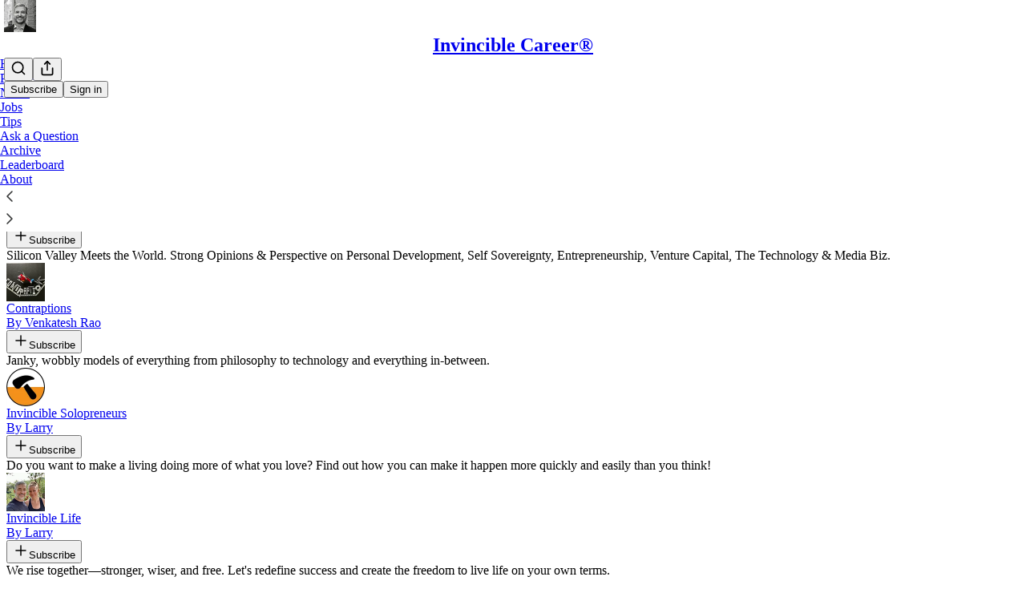

--- FILE ---
content_type: text/html; charset=utf-8
request_url: https://newsletter.invinciblecareer.com/recommendations
body_size: 26354
content:
<!DOCTYPE html>
<html lang="en">
    <head>
        <meta charset="utf-8" />
        <meta name="norton-safeweb-site-verification" content="24usqpep0ejc5w6hod3dulxwciwp0djs6c6ufp96av3t4whuxovj72wfkdjxu82yacb7430qjm8adbd5ezlt4592dq4zrvadcn9j9n-0btgdzpiojfzno16-fnsnu7xd" />
        
        <link rel="preconnect" href="https://substackcdn.com" />
        

        
            <title data-rh="true">Substacks recommended by Larry Cornett | Invincible Career®</title>
            
            <meta data-rh="true" name="description" content="Stop letting your career happen TO you! Join the thousands who get my unconventional strategies to reclaim their power, create opportunities, and build the life they want. Click to read Invincible Career®, by Larry Cornett, a Substack publication with thousands of subscribers."/><meta data-rh="true" property="og:description" content="Stop letting your career happen TO you! Join the thousands who get my unconventional strategies to reclaim their power, create opportunities, and build the life they want. Click to read Invincible Career®, by Larry Cornett, a Substack publication with thousands of subscribers."/><meta data-rh="true" name="twitter:description" content="Stop letting your career happen TO you! Join the thousands who get my unconventional strategies to reclaim their power, create opportunities, and build the life they want. Click to read Invincible Career®, by Larry Cornett, a Substack publication with thousands of subscribers."/><meta data-rh="true" name="theme-color" content="#ffffff"/><meta data-rh="true" property="og:image" content="https://substackcdn.com/image/fetch/$s_!Gg_p!,f_auto,q_auto:best,fl_progressive:steep/https%3A%2F%2Finvincible.substack.com%2Ftwitter%2Fsubscribe-card.jpg%3Fv%3D-809777420%26version%3D9"/><meta data-rh="true" name="twitter:image" content="https://substackcdn.com/image/fetch/$s_!Gg_p!,f_auto,q_auto:best,fl_progressive:steep/https%3A%2F%2Finvincible.substack.com%2Ftwitter%2Fsubscribe-card.jpg%3Fv%3D-809777420%26version%3D9"/><meta data-rh="true" name="twitter:card" content="summary_large_image"/><meta data-rh="true" property="og:type" content="article"/><meta data-rh="true" property="og:title" content="Substacks recommended by Larry Cornett | Invincible Career®"/><meta data-rh="true" name="twitter:title" content="Substacks recommended by Larry Cornett | Invincible Career®"/>
            
            
        

        

        <style>
          @layer legacy, tailwind, pencraftReset, pencraft;
        </style>

        
        <link rel="preload" as="style" href="https://substackcdn.com/bundle/theme/main.b848442bfa49981554c9.css" />
        
        <link rel="preload" as="style" href="https://substackcdn.com/bundle/theme/color_links.c9908948e2f4e05476e6.css" />
        
        
        

        
            
                <link rel="stylesheet" type="text/css" href="https://substackcdn.com/bundle/static/css/7276.3fc6a5c9.css" />
            
                <link rel="stylesheet" type="text/css" href="https://substackcdn.com/bundle/static/css/8447.474bb763.css" />
            
                <link rel="stylesheet" type="text/css" href="https://substackcdn.com/bundle/static/css/3745.b8c40cc4.css" />
            
                <link rel="stylesheet" type="text/css" href="https://substackcdn.com/bundle/static/css/9810.c0d3af28.css" />
            
                <link rel="stylesheet" type="text/css" href="https://substackcdn.com/bundle/static/css/2734.2a219c4c.css" />
            
                <link rel="stylesheet" type="text/css" href="https://substackcdn.com/bundle/static/css/3970.9af1e3a5.css" />
            
                <link rel="stylesheet" type="text/css" href="https://substackcdn.com/bundle/static/css/9431.ca2acfa7.css" />
            
                <link rel="stylesheet" type="text/css" href="https://substackcdn.com/bundle/static/css/3928.6f40eed9.css" />
            
                <link rel="stylesheet" type="text/css" href="https://substackcdn.com/bundle/static/css/6156.b5d34e24.css" />
            
                <link rel="stylesheet" type="text/css" href="https://substackcdn.com/bundle/static/css/1314.a4773d73.css" />
            
                <link rel="stylesheet" type="text/css" href="https://substackcdn.com/bundle/static/css/405.a675d426.css" />
            
                <link rel="stylesheet" type="text/css" href="https://substackcdn.com/bundle/static/css/main.4d345e33.css" />
            
                <link rel="stylesheet" type="text/css" href="https://substackcdn.com/bundle/static/css/405.a675d426.css" />
            
                <link rel="stylesheet" type="text/css" href="https://substackcdn.com/bundle/static/css/1314.a4773d73.css" />
            
                <link rel="stylesheet" type="text/css" href="https://substackcdn.com/bundle/static/css/6156.b5d34e24.css" />
            
                <link rel="stylesheet" type="text/css" href="https://substackcdn.com/bundle/static/css/3928.6f40eed9.css" />
            
                <link rel="stylesheet" type="text/css" href="https://substackcdn.com/bundle/static/css/9431.ca2acfa7.css" />
            
                <link rel="stylesheet" type="text/css" href="https://substackcdn.com/bundle/static/css/3970.9af1e3a5.css" />
            
                <link rel="stylesheet" type="text/css" href="https://substackcdn.com/bundle/static/css/2734.2a219c4c.css" />
            
                <link rel="stylesheet" type="text/css" href="https://substackcdn.com/bundle/static/css/9810.c0d3af28.css" />
            
                <link rel="stylesheet" type="text/css" href="https://substackcdn.com/bundle/static/css/6379.813be60f.css" />
            
        

        
        
        
        
        <meta name="viewport" content="width=device-width, initial-scale=1, maximum-scale=1, user-scalable=0, viewport-fit=cover" />
        <meta name="author" content="Larry Cornett" />
        <meta property="og:url" content="https://newsletter.invinciblecareer.com/recommendations" />
        
        
        <link rel="canonical" href="https://newsletter.invinciblecareer.com/recommendations" />
        

        

        

        

        
            
                <link rel="shortcut icon" href="https://substackcdn.com/image/fetch/$s_!pg3e!,f_auto,q_auto:good,fl_progressive:steep/https%3A%2F%2Fbucketeer-e05bbc84-baa3-437e-9518-adb32be77984.s3.amazonaws.com%2Fpublic%2Fimages%2F7e7fb3fc-dbb4-429b-bab3-5f29b5660433%2Ffavicon.ico">
            
        
            
                <link rel="icon" type="image/png" sizes="16x16" href="https://substackcdn.com/image/fetch/$s_!_7Dz!,f_auto,q_auto:good,fl_progressive:steep/https%3A%2F%2Fbucketeer-e05bbc84-baa3-437e-9518-adb32be77984.s3.amazonaws.com%2Fpublic%2Fimages%2F7e7fb3fc-dbb4-429b-bab3-5f29b5660433%2Ffavicon-16x16.png">
            
        
            
                <link rel="icon" type="image/png" sizes="32x32" href="https://substackcdn.com/image/fetch/$s_!DhH1!,f_auto,q_auto:good,fl_progressive:steep/https%3A%2F%2Fbucketeer-e05bbc84-baa3-437e-9518-adb32be77984.s3.amazonaws.com%2Fpublic%2Fimages%2F7e7fb3fc-dbb4-429b-bab3-5f29b5660433%2Ffavicon-32x32.png">
            
        
            
                <link rel="apple-touch-icon" sizes="57x57" href="https://substackcdn.com/image/fetch/$s_!ZV-Q!,f_auto,q_auto:good,fl_progressive:steep/https%3A%2F%2Fbucketeer-e05bbc84-baa3-437e-9518-adb32be77984.s3.amazonaws.com%2Fpublic%2Fimages%2F7e7fb3fc-dbb4-429b-bab3-5f29b5660433%2Fapple-touch-icon-57x57.png">
            
        
            
                <link rel="apple-touch-icon" sizes="60x60" href="https://substackcdn.com/image/fetch/$s_!T2kp!,f_auto,q_auto:good,fl_progressive:steep/https%3A%2F%2Fbucketeer-e05bbc84-baa3-437e-9518-adb32be77984.s3.amazonaws.com%2Fpublic%2Fimages%2F7e7fb3fc-dbb4-429b-bab3-5f29b5660433%2Fapple-touch-icon-60x60.png">
            
        
            
                <link rel="apple-touch-icon" sizes="72x72" href="https://substackcdn.com/image/fetch/$s_!8ckd!,f_auto,q_auto:good,fl_progressive:steep/https%3A%2F%2Fbucketeer-e05bbc84-baa3-437e-9518-adb32be77984.s3.amazonaws.com%2Fpublic%2Fimages%2F7e7fb3fc-dbb4-429b-bab3-5f29b5660433%2Fapple-touch-icon-72x72.png">
            
        
            
                <link rel="apple-touch-icon" sizes="76x76" href="https://substackcdn.com/image/fetch/$s_!G3de!,f_auto,q_auto:good,fl_progressive:steep/https%3A%2F%2Fbucketeer-e05bbc84-baa3-437e-9518-adb32be77984.s3.amazonaws.com%2Fpublic%2Fimages%2F7e7fb3fc-dbb4-429b-bab3-5f29b5660433%2Fapple-touch-icon-76x76.png">
            
        
            
                <link rel="apple-touch-icon" sizes="114x114" href="https://substackcdn.com/image/fetch/$s_!WB5t!,f_auto,q_auto:good,fl_progressive:steep/https%3A%2F%2Fbucketeer-e05bbc84-baa3-437e-9518-adb32be77984.s3.amazonaws.com%2Fpublic%2Fimages%2F7e7fb3fc-dbb4-429b-bab3-5f29b5660433%2Fapple-touch-icon-114x114.png">
            
        
            
                <link rel="apple-touch-icon" sizes="120x120" href="https://substackcdn.com/image/fetch/$s_!bZkf!,f_auto,q_auto:good,fl_progressive:steep/https%3A%2F%2Fbucketeer-e05bbc84-baa3-437e-9518-adb32be77984.s3.amazonaws.com%2Fpublic%2Fimages%2F7e7fb3fc-dbb4-429b-bab3-5f29b5660433%2Fapple-touch-icon-120x120.png">
            
        
            
                <link rel="apple-touch-icon" sizes="144x144" href="https://substackcdn.com/image/fetch/$s_!QPyd!,f_auto,q_auto:good,fl_progressive:steep/https%3A%2F%2Fbucketeer-e05bbc84-baa3-437e-9518-adb32be77984.s3.amazonaws.com%2Fpublic%2Fimages%2F7e7fb3fc-dbb4-429b-bab3-5f29b5660433%2Fapple-touch-icon-144x144.png">
            
        
            
                <link rel="apple-touch-icon" sizes="152x152" href="https://substackcdn.com/image/fetch/$s_!uNaL!,f_auto,q_auto:good,fl_progressive:steep/https%3A%2F%2Fbucketeer-e05bbc84-baa3-437e-9518-adb32be77984.s3.amazonaws.com%2Fpublic%2Fimages%2F7e7fb3fc-dbb4-429b-bab3-5f29b5660433%2Fapple-touch-icon-152x152.png">
            
        
            
                <link rel="apple-touch-icon" sizes="167x167" href="https://substackcdn.com/image/fetch/$s_!p-dV!,f_auto,q_auto:good,fl_progressive:steep/https%3A%2F%2Fbucketeer-e05bbc84-baa3-437e-9518-adb32be77984.s3.amazonaws.com%2Fpublic%2Fimages%2F7e7fb3fc-dbb4-429b-bab3-5f29b5660433%2Fapple-touch-icon-167x167.png">
            
        
            
                <link rel="apple-touch-icon" sizes="180x180" href="https://substackcdn.com/image/fetch/$s_!tVOW!,f_auto,q_auto:good,fl_progressive:steep/https%3A%2F%2Fbucketeer-e05bbc84-baa3-437e-9518-adb32be77984.s3.amazonaws.com%2Fpublic%2Fimages%2F7e7fb3fc-dbb4-429b-bab3-5f29b5660433%2Fapple-touch-icon-180x180.png">
            
        
            
                <link rel="apple-touch-icon" sizes="1024x1024" href="https://substackcdn.com/image/fetch/$s_!0eh8!,f_auto,q_auto:good,fl_progressive:steep/https%3A%2F%2Fbucketeer-e05bbc84-baa3-437e-9518-adb32be77984.s3.amazonaws.com%2Fpublic%2Fimages%2F7e7fb3fc-dbb4-429b-bab3-5f29b5660433%2Fapple-touch-icon-1024x1024.png">
            
        
            
        
            
        
            
        

        

        
            <link rel="alternate" type="application/rss+xml" href="/feed" title="Invincible Career®"/>
        

        
        
        

        <style>:root{--color_theme_bg_pop:#ff6b00;--background_pop:#ff6b00;--cover_bg_color:#FFFFFF;--cover_bg_color_secondary:#f0f0f0;--background_pop_darken:#e66000;--print_on_pop:#ffffff;--color_theme_bg_pop_darken:#e66000;--color_theme_print_on_pop:#ffffff;--color_theme_bg_pop_20:rgba(255, 107, 0, 0.2);--color_theme_bg_pop_30:rgba(255, 107, 0, 0.3);--border_subtle:rgba(204, 204, 204, 0.5);--background_subtle:rgba(255, 233, 217, 0.4);--print_pop:#ff6b00;--color_theme_accent:#ff6b00;--cover_print_primary:#363737;--cover_print_secondary:#757575;--cover_print_tertiary:#b6b6b6;--cover_border_color:#ff6b00;--font_family_headings_preset:'SF Pro Display', -apple-system, system-ui, BlinkMacSystemFont, 'Inter', 'Segoe UI', Roboto, Helvetica, Arial, sans-serif, 'Apple Color Emoji', 'Segoe UI Emoji', 'Segoe UI Symbol';--font_weight_headings_preset:900;--font_family_body_preset:'SF Pro Display', -apple-system, system-ui, BlinkMacSystemFont, 'Inter', 'Segoe UI', Roboto, Helvetica, Arial, sans-serif, 'Apple Color Emoji', 'Segoe UI Emoji', 'Segoe UI Symbol';--font_weight_body_preset:400;--font_preset_heading:heavy_sans;--font_preset_body:sans;--home_hero:newspaper;--home_posts:list;--web_bg_color:#ffffff;--background_contrast_1:#f0f0f0;--background_contrast_2:#dddddd;--background_contrast_3:#b7b7b7;--background_contrast_4:#929292;--background_contrast_5:#515151;--color_theme_bg_contrast_1:#f0f0f0;--color_theme_bg_contrast_2:#dddddd;--color_theme_bg_contrast_3:#b7b7b7;--color_theme_bg_contrast_4:#929292;--color_theme_bg_contrast_5:#515151;--color_theme_bg_elevated:#ffffff;--color_theme_bg_elevated_secondary:#f0f0f0;--color_theme_bg_elevated_tertiary:#dddddd;--color_theme_detail:#e6e6e6;--background_contrast_pop:rgba(255, 107, 0, 0.4);--color_theme_bg_contrast_pop:rgba(255, 107, 0, 0.4);--input_background:#ffffff;--cover_input_background:#ffffff;--tooltip_background:#191919;--web_bg_color_h:0;--web_bg_color_s:0%;--web_bg_color_l:100%;--print_on_web_bg_color:#363737;--print_secondary_on_web_bg_color:#868787;--selected_comment_background_color:#fdf9f3;--background_pop_rgb:255, 107, 0;--background_pop_rgb_pc:255 107 0;--color_theme_bg_pop_rgb:255, 107, 0;--color_theme_bg_pop_rgb_pc:255 107 0;--color_theme_accent_rgb:255, 107, 0;--color_theme_accent_rgb_pc:255 107 0;}</style>

        
            <link rel="stylesheet" href="https://substackcdn.com/bundle/theme/main.b848442bfa49981554c9.css" />
        
            <link rel="stylesheet" href="https://substackcdn.com/bundle/theme/color_links.c9908948e2f4e05476e6.css" />
        

        <style></style>

        

        

        

        
            <script async="true" src="https://www.googletagmanager.com/gtag/js?id=G-DFJD0YDTC0&l=GA4DataLayer" >
            </script>
        
    </head>

    <body class="">
        

        
            <noscript><iframe src="https://www.googletagmanager.com/ns.html?id=G-DFJD0YDTC0" height="0"
                              width="0" style="display:none;visibility:hidden"></iframe></noscript>
        

        

        

        

        

        <div id="entry">
            <div id="main" class="main typography use-theme-bg"><div class="pencraft pc-display-contents pc-reset pubTheme-yiXxQA"><div data-testid="navbar" class="main-menu"><div class="mainMenuContent-DME8DR"><div style="position:relative;height:71px;" class="pencraft pc-display-flex pc-gap-12 pc-paddingLeft-20 pc-paddingRight-20 pc-justifyContent-space-between pc-alignItems-center pc-reset topBar-pIF0J1"><div style="flex-basis:0px;flex-grow:1;" class="logoContainer-p12gJb"><a href="/" native class="pencraft pc-display-contents pc-reset"><div draggable="false" class="pencraft pc-display-flex pc-position-relative pc-reset"><div style="width:40px;height:40px;" class="pencraft pc-display-flex pc-reset bg-white-ZBV5av pc-borderRadius-sm overflow-hidden-WdpwT6 sizing-border-box-DggLA4"><picture><source type="image/webp" srcset="https://substackcdn.com/image/fetch/$s_!nTga!,w_80,h_80,c_fill,f_webp,q_auto:good,fl_progressive:steep,g_auto/https%3A%2F%2Fbucketeer-e05bbc84-baa3-437e-9518-adb32be77984.s3.amazonaws.com%2Fpublic%2Fimages%2F6a5854c2-2749-4f0c-ad0b-89bb615dab48_256x256.png"/><img src="https://substackcdn.com/image/fetch/$s_!nTga!,w_80,h_80,c_fill,f_auto,q_auto:good,fl_progressive:steep,g_auto/https%3A%2F%2Fbucketeer-e05bbc84-baa3-437e-9518-adb32be77984.s3.amazonaws.com%2Fpublic%2Fimages%2F6a5854c2-2749-4f0c-ad0b-89bb615dab48_256x256.png" sizes="100vw" alt="Invincible Career®" width="80" height="80" style="width:40px;height:40px;" draggable="false" class="img-OACg1c object-fit-cover-u4ReeV pencraft pc-reset"/></picture></div></div></a></div><div style="flex-grow:0;" class="titleContainer-DJYq5v"><h1 class="pencraft pc-reset font-pub-headings-FE5byy reset-IxiVJZ title-oOnUGd"><a href="/" class="pencraft pc-display-contents pc-reset">Invincible Career®</a></h1></div><div style="flex-basis:0px;flex-grow:1;" class="pencraft pc-display-flex pc-justifyContent-flex-end pc-alignItems-center pc-reset"><div class="buttonsContainer-SJBuep"><div class="pencraft pc-display-flex pc-gap-8 pc-justifyContent-flex-end pc-alignItems-center pc-reset navbar-buttons"><div class="pencraft pc-display-flex pc-gap-4 pc-reset"><span data-state="closed"><button tabindex="0" type="button" aria-label="Search" class="pencraft pc-reset pencraft iconButton-mq_Et5 iconButtonBase-dJGHgN buttonBase-GK1x3M buttonStyle-r7yGCK size_md-gCDS3o priority_tertiary-rlke8z"><svg xmlns="http://www.w3.org/2000/svg" width="20" height="20" viewBox="0 0 24 24" fill="none" stroke="currentColor" stroke-width="2" stroke-linecap="round" stroke-linejoin="round" class="lucide lucide-search"><circle cx="11" cy="11" r="8"></circle><path d="m21 21-4.3-4.3"></path></svg></button></span><button tabindex="0" type="button" aria-label="Share Publication" id="headlessui-menu-button-P0-5" aria-haspopup="menu" aria-expanded="false" data-headlessui-state class="pencraft pc-reset pencraft iconButton-mq_Et5 iconButtonBase-dJGHgN buttonBase-GK1x3M buttonStyle-r7yGCK size_md-gCDS3o priority_tertiary-rlke8z"><svg xmlns="http://www.w3.org/2000/svg" width="20" height="20" viewBox="0 0 24 24" fill="none" stroke="currentColor" stroke-width="2" stroke-linecap="round" stroke-linejoin="round" class="lucide lucide-share"><path d="M4 12v8a2 2 0 0 0 2 2h12a2 2 0 0 0 2-2v-8"></path><polyline points="16 6 12 2 8 6"></polyline><line x1="12" x2="12" y1="2" y2="15"></line></svg></button></div><button tabindex="0" type="button" data-testid="noncontributor-cta-button" class="pencraft pc-reset pencraft buttonBase-GK1x3M buttonText-X0uSmG buttonStyle-r7yGCK priority_primary-RfbeYt size_md-gCDS3o">Subscribe</button><button tabindex="0" type="button" native data-href="https://substack.com/sign-in?redirect=%2Frecommendations&amp;for_pub=invincible" class="pencraft pc-reset pencraft buttonBase-GK1x3M buttonText-X0uSmG buttonStyle-r7yGCK priority_tertiary-rlke8z size_md-gCDS3o">Sign in</button></div></div></div></div><div class="overflow-list-container sections-overflow"><div class="pencraft pc-display-flex pc-height-48 pc-paddingLeft-4 pc-paddingRight-4 pc-justifyContent-center pc-position-relative pc-reset border-top-detail-bzjFmN border-bottom-detail-k1F6C4 font-text-qe4AeH section-bar scroll"><div class="overflow-items"><div class="menu-item"><a role="button" tabindex="0" href="/"><span class="overflow-item-text">Home</span></a></div><div class="menu-item"><a role="button" tabindex="0" href="/podcast"><span class="overflow-item-text">Podcast</span></a></div><div class="menu-item"><a role="button" tabindex="0" href="/notes"><span class="overflow-item-text">Notes</span></a></div><div class="menu-item"><a role="button" tabindex="0" href="/s/jobs"><span class="overflow-item-text">Jobs</span></a></div><div class="menu-item"><a role="button" tabindex="0" href="/s/daily-thoughts"><span class="overflow-item-text">Tips</span></a></div><div class="menu-item"><a role="button" tabindex="0" href="https://www.invinciblecareer.com/ask-a-question/" target="_blank"><span class="overflow-item-text">Ask a Question</span></a></div><div class="menu-item"><a role="button" tabindex="0" href="/archive"><span class="overflow-item-text">Archive</span></a></div><div class="menu-item"><a role="button" tabindex="0" href="/leaderboard"><span class="overflow-item-text">Leaderboard</span></a></div><div class="menu-item"><a role="button" tabindex="0" href="/about"><span class="overflow-item-text">About</span></a></div></div><div class="left-button"><div role="button" class="scroll-button-hitbox"><svg xmlns="http://www.w3.org/2000/svg" width="24" height="24" viewBox="0 0 24 24" fill="none" stroke="currentColor" stroke-width="1.5" stroke-linecap="round" stroke-linejoin="round" class="lucide lucide-chevron-left"><path d="m15 18-6-6 6-6"></path></svg></div></div><div class="right-button"><div role="button" class="scroll-button-hitbox"><svg xmlns="http://www.w3.org/2000/svg" width="24" height="24" viewBox="0 0 24 24" fill="none" stroke="currentColor" stroke-width="1.5" stroke-linecap="round" stroke-linejoin="round" class="lucide lucide-chevron-right"><path d="m9 18 6-6-6-6"></path></svg></div></div></div></div></div><div style="height:122px;"></div></div></div><div class="container"><div class="recommendations-page-container"><h2>Recommended by Larry Cornett</h2><div class="recommended-publications-container"><div class="recommended-publications-text-container with-blurb"><div class="recommendation-body"><div class="publication-content"><div class="top-row"><a href="https://hardfork.substack.com/?utm_source=recommendations_page&amp;utm_campaign=11814" class="left"><div draggable="false" class="pencraft pc-display-flex pc-position-relative pc-reset"><div style="width:48px;height:48px;" class="pencraft pc-display-flex pc-reset bg-white-ZBV5av pc-borderRadius-sm overflow-hidden-WdpwT6 sizing-border-box-DggLA4"><picture><source type="image/webp" srcset="https://substackcdn.com/image/fetch/$s_!BfPV!,w_96,h_96,c_fill,f_webp,q_auto:good,fl_progressive:steep,g_auto/https%3A%2F%2Fbucketeer-e05bbc84-baa3-437e-9518-adb32be77984.s3.amazonaws.com%2Fpublic%2Fimages%2Fe8374e6d-b376-45e7-97e3-614ed796df5a_892x892.png"/><img src="https://substackcdn.com/image/fetch/$s_!BfPV!,w_96,h_96,c_fill,f_auto,q_auto:good,fl_progressive:steep,g_auto/https%3A%2F%2Fbucketeer-e05bbc84-baa3-437e-9518-adb32be77984.s3.amazonaws.com%2Fpublic%2Fimages%2Fe8374e6d-b376-45e7-97e3-614ed796df5a_892x892.png" sizes="100vw" alt="The Hard Fork by Marvin Liao" width="96" height="96" style="width:48px;height:48px;" draggable="false" class="img-OACg1c object-fit-cover-u4ReeV pencraft pc-reset"/></picture></div></div><div class="pub-meta"><div class="publication-title">The Hard Fork by Marvin Liao</div></div></a><button tabindex="0" type="button" class="pencraft pc-reset pencraft buttonBase-GK1x3M buttonText-X0uSmG buttonStyle-r7yGCK priority_primary-RfbeYt size_md-gCDS3o"><svg xmlns="http://www.w3.org/2000/svg" width="20" height="20" viewBox="0 0 24 24" fill="none" stroke="currentColor" stroke-width="2" stroke-linecap="round" stroke-linejoin="round" class="lucide lucide-plus"><path d="M5 12h14"></path><path d="M12 5v14"></path></svg>Subscribe</button></div><div class="publication-suggestion-text-area"><div class="publication-description">Silicon Valley Meets the World. Strong Opinions &amp; Perspective on Personal Development, Self Sovereignty, Entrepreneurship, Venture Capital, The Technology &amp; Media Biz. </div></div></div></div></div><div class="recommended-publications-text-container with-blurb"><div class="recommendation-body"><div class="publication-content"><div class="top-row"><a href="https://contraptions.venkateshrao.com/?utm_source=recommendations_page&amp;utm_campaign=11814" class="left"><div draggable="false" class="pencraft pc-display-flex pc-position-relative pc-reset"><div style="width:48px;height:48px;" class="pencraft pc-display-flex pc-reset bg-white-ZBV5av pc-borderRadius-sm overflow-hidden-WdpwT6 sizing-border-box-DggLA4"><picture><source type="image/webp" srcset="https://substackcdn.com/image/fetch/$s_!BFKJ!,w_96,h_96,c_fill,f_webp,q_auto:good,fl_progressive:steep,g_auto/https%3A%2F%2Fsubstack-post-media.s3.amazonaws.com%2Fpublic%2Fimages%2Fb44c70f2-dde8-4926-9caa-ab4440c83166_1280x1280.png"/><img src="https://substackcdn.com/image/fetch/$s_!BFKJ!,w_96,h_96,c_fill,f_auto,q_auto:good,fl_progressive:steep,g_auto/https%3A%2F%2Fsubstack-post-media.s3.amazonaws.com%2Fpublic%2Fimages%2Fb44c70f2-dde8-4926-9caa-ab4440c83166_1280x1280.png" sizes="100vw" alt="Contraptions" width="96" height="96" style="width:48px;height:48px;" draggable="false" class="img-OACg1c object-fit-cover-u4ReeV pencraft pc-reset"/></picture></div></div><div class="pub-meta"><div class="publication-title">Contraptions</div><div class="publication-author">By Venkatesh Rao</div></div></a><button tabindex="0" type="button" class="pencraft pc-reset pencraft buttonBase-GK1x3M buttonText-X0uSmG buttonStyle-r7yGCK priority_primary-RfbeYt size_md-gCDS3o"><svg xmlns="http://www.w3.org/2000/svg" width="20" height="20" viewBox="0 0 24 24" fill="none" stroke="currentColor" stroke-width="2" stroke-linecap="round" stroke-linejoin="round" class="lucide lucide-plus"><path d="M5 12h14"></path><path d="M12 5v14"></path></svg>Subscribe</button></div><div class="publication-suggestion-text-area"><div class="publication-description">Janky, wobbly models of everything from philosophy to technology and everything in-between.</div></div></div></div></div><div class="recommended-publications-text-container with-blurb"><div class="recommendation-body"><div class="publication-content"><div class="top-row"><a href="https://newsletter.invinciblesolopreneurs.com/?utm_source=recommendations_page&amp;utm_campaign=11814" class="left"><div draggable="false" class="pencraft pc-display-flex pc-position-relative pc-reset"><div style="width:48px;height:48px;" class="pencraft pc-display-flex pc-reset bg-white-ZBV5av pc-borderRadius-sm overflow-hidden-WdpwT6 sizing-border-box-DggLA4"><picture><source type="image/webp" srcset="https://substackcdn.com/image/fetch/$s_!oDX6!,w_96,h_96,c_fill,f_webp,q_auto:good,fl_progressive:steep,g_auto/https%3A%2F%2Fbucketeer-e05bbc84-baa3-437e-9518-adb32be77984.s3.amazonaws.com%2Fpublic%2Fimages%2F1b04915b-beb1-43c2-9a89-22cec77fb666_221x221.png"/><img src="https://substackcdn.com/image/fetch/$s_!oDX6!,w_96,h_96,c_fill,f_auto,q_auto:good,fl_progressive:steep,g_auto/https%3A%2F%2Fbucketeer-e05bbc84-baa3-437e-9518-adb32be77984.s3.amazonaws.com%2Fpublic%2Fimages%2F1b04915b-beb1-43c2-9a89-22cec77fb666_221x221.png" sizes="100vw" alt="Invincible Solopreneurs" width="96" height="96" style="width:48px;height:48px;" draggable="false" class="img-OACg1c object-fit-cover-u4ReeV pencraft pc-reset"/></picture></div></div><div class="pub-meta"><div class="publication-title">Invincible Solopreneurs</div><div class="publication-author">By Larry</div></div></a><button tabindex="0" type="button" class="pencraft pc-reset pencraft buttonBase-GK1x3M buttonText-X0uSmG buttonStyle-r7yGCK priority_primary-RfbeYt size_md-gCDS3o"><svg xmlns="http://www.w3.org/2000/svg" width="20" height="20" viewBox="0 0 24 24" fill="none" stroke="currentColor" stroke-width="2" stroke-linecap="round" stroke-linejoin="round" class="lucide lucide-plus"><path d="M5 12h14"></path><path d="M12 5v14"></path></svg>Subscribe</button></div><div class="publication-suggestion-text-area"><div class="publication-description">Do you want to make a living doing more of what you love? Find out how you can make it happen more quickly and easily than you think!</div></div></div></div></div><div class="recommended-publications-text-container with-blurb"><div class="recommendation-body"><div class="publication-content"><div class="top-row"><a href="https://newsletter.invinciblelife.me/?utm_source=recommendations_page&amp;utm_campaign=11814" class="left"><div draggable="false" class="pencraft pc-display-flex pc-position-relative pc-reset"><div style="width:48px;height:48px;" class="pencraft pc-display-flex pc-reset bg-white-ZBV5av pc-borderRadius-sm overflow-hidden-WdpwT6 sizing-border-box-DggLA4"><picture><source type="image/webp" srcset="https://substackcdn.com/image/fetch/$s_!wY4B!,w_96,h_96,c_fill,f_webp,q_auto:good,fl_progressive:steep,g_auto/https%3A%2F%2Fbucketeer-e05bbc84-baa3-437e-9518-adb32be77984.s3.amazonaws.com%2Fpublic%2Fimages%2F4c30011d-d3e5-4665-b319-522fa93100bc_898x898.png"/><img src="https://substackcdn.com/image/fetch/$s_!wY4B!,w_96,h_96,c_fill,f_auto,q_auto:good,fl_progressive:steep,g_auto/https%3A%2F%2Fbucketeer-e05bbc84-baa3-437e-9518-adb32be77984.s3.amazonaws.com%2Fpublic%2Fimages%2F4c30011d-d3e5-4665-b319-522fa93100bc_898x898.png" sizes="100vw" alt="Invincible Life" width="96" height="96" style="width:48px;height:48px;" draggable="false" class="img-OACg1c object-fit-cover-u4ReeV pencraft pc-reset"/></picture></div></div><div class="pub-meta"><div class="publication-title">Invincible Life</div><div class="publication-author">By Larry</div></div></a><button tabindex="0" type="button" class="pencraft pc-reset pencraft buttonBase-GK1x3M buttonText-X0uSmG buttonStyle-r7yGCK priority_primary-RfbeYt size_md-gCDS3o"><svg xmlns="http://www.w3.org/2000/svg" width="20" height="20" viewBox="0 0 24 24" fill="none" stroke="currentColor" stroke-width="2" stroke-linecap="round" stroke-linejoin="round" class="lucide lucide-plus"><path d="M5 12h14"></path><path d="M12 5v14"></path></svg>Subscribe</button></div><div class="publication-suggestion-text-area"><div class="publication-description">We rise together—stronger, wiser, and free. Let's redefine success and create the freedom to live life on your own terms. </div></div></div></div></div><div class="recommended-publications-text-container with-blurb"><div class="recommendation-body"><div class="publication-content"><div class="top-row"><a href="https://lisbethdarsh.substack.com/?utm_source=recommendations_page&amp;utm_campaign=11814" class="left"><div draggable="false" class="pencraft pc-display-flex pc-position-relative pc-reset"><div style="width:48px;height:48px;" class="pencraft pc-display-flex pc-reset bg-white-ZBV5av pc-borderRadius-sm overflow-hidden-WdpwT6 sizing-border-box-DggLA4"><picture><source type="image/webp" srcset="https://substackcdn.com/image/fetch/$s_!eqqL!,w_96,h_96,c_fill,f_webp,q_auto:good,fl_progressive:steep,g_auto/https%3A%2F%2Fsubstack-post-media.s3.amazonaws.com%2Fpublic%2Fimages%2Ff31e78c3-14a8-47f0-a00c-a3fe8f22251e_1080x1080.png"/><img src="https://substackcdn.com/image/fetch/$s_!eqqL!,w_96,h_96,c_fill,f_auto,q_auto:good,fl_progressive:steep,g_auto/https%3A%2F%2Fsubstack-post-media.s3.amazonaws.com%2Fpublic%2Fimages%2Ff31e78c3-14a8-47f0-a00c-a3fe8f22251e_1080x1080.png" sizes="100vw" alt="Strong by Lisbeth Darsh" width="96" height="96" style="width:48px;height:48px;" draggable="false" class="img-OACg1c object-fit-cover-u4ReeV pencraft pc-reset"/></picture></div></div><div class="pub-meta"><div class="publication-title">Strong by Lisbeth Darsh</div></div></a><button tabindex="0" type="button" class="pencraft pc-reset pencraft buttonBase-GK1x3M buttonText-X0uSmG buttonStyle-r7yGCK priority_primary-RfbeYt size_md-gCDS3o"><svg xmlns="http://www.w3.org/2000/svg" width="20" height="20" viewBox="0 0 24 24" fill="none" stroke="currentColor" stroke-width="2" stroke-linecap="round" stroke-linejoin="round" class="lucide lucide-plus"><path d="M5 12h14"></path><path d="M12 5v14"></path></svg>Subscribe</button></div><div class="publication-suggestion-text-area"><div class="publication-description">I help you cut through the BS of life. </div></div></div></div></div><div class="recommended-publications-text-container with-blurb"><div class="recommendation-body"><div class="publication-content"><div class="top-row"><a href="https://heathercoxrichardson.substack.com/?utm_source=recommendations_page&amp;utm_campaign=11814" class="left"><div draggable="false" class="pencraft pc-display-flex pc-position-relative pc-reset"><div style="width:48px;height:48px;" class="pencraft pc-display-flex pc-reset bg-white-ZBV5av pc-borderRadius-full overflow-hidden-WdpwT6 sizing-border-box-DggLA4"><div style="--scale:48px;" class="pencraft pc-display-flex pc-width-48 pc-height-48 pc-justifyContent-center pc-alignItems-center pc-position-relative pc-reset bg-secondary-UUD3_J flex-auto-j3S2WA outline-detail-vcQLyr pc-borderRadius-full overflow-hidden-WdpwT6 sizing-border-box-DggLA4 container-TAtrWj"><div style="--scale:48px;" title="User" class="pencraft pc-display-flex pc-width-48 pc-height-48 pc-justifyContent-center pc-alignItems-center pc-position-relative pc-reset bg-secondary-UUD3_J flex-auto-j3S2WA outline-detail-vcQLyr pc-borderRadius-full overflow-hidden-WdpwT6 sizing-border-box-DggLA4 container-TAtrWj"><picture><source type="image/webp" srcset="https://substackcdn.com/image/fetch/$s_!PZ2g!,w_48,h_48,c_fill,f_webp,q_auto:good,fl_progressive:steep/https%3A%2F%2Fbucketeer-e05bbc84-baa3-437e-9518-adb32be77984.s3.amazonaws.com%2Fpublic%2Fimages%2Fd4e2f7e4-a288-4d7c-a89e-d3be6bad20dd_1279x1450.jpeg 48w, https://substackcdn.com/image/fetch/$s_!PZ2g!,w_96,h_96,c_fill,f_webp,q_auto:good,fl_progressive:steep/https%3A%2F%2Fbucketeer-e05bbc84-baa3-437e-9518-adb32be77984.s3.amazonaws.com%2Fpublic%2Fimages%2Fd4e2f7e4-a288-4d7c-a89e-d3be6bad20dd_1279x1450.jpeg 96w, https://substackcdn.com/image/fetch/$s_!PZ2g!,w_144,h_144,c_fill,f_webp,q_auto:good,fl_progressive:steep/https%3A%2F%2Fbucketeer-e05bbc84-baa3-437e-9518-adb32be77984.s3.amazonaws.com%2Fpublic%2Fimages%2Fd4e2f7e4-a288-4d7c-a89e-d3be6bad20dd_1279x1450.jpeg 144w" sizes="48px"/><img src="https://substackcdn.com/image/fetch/$s_!PZ2g!,w_48,h_48,c_fill,f_auto,q_auto:good,fl_progressive:steep/https%3A%2F%2Fbucketeer-e05bbc84-baa3-437e-9518-adb32be77984.s3.amazonaws.com%2Fpublic%2Fimages%2Fd4e2f7e4-a288-4d7c-a89e-d3be6bad20dd_1279x1450.jpeg" sizes="48px" alt="User's avatar" srcset="https://substackcdn.com/image/fetch/$s_!PZ2g!,w_48,h_48,c_fill,f_auto,q_auto:good,fl_progressive:steep/https%3A%2F%2Fbucketeer-e05bbc84-baa3-437e-9518-adb32be77984.s3.amazonaws.com%2Fpublic%2Fimages%2Fd4e2f7e4-a288-4d7c-a89e-d3be6bad20dd_1279x1450.jpeg 48w, https://substackcdn.com/image/fetch/$s_!PZ2g!,w_96,h_96,c_fill,f_auto,q_auto:good,fl_progressive:steep/https%3A%2F%2Fbucketeer-e05bbc84-baa3-437e-9518-adb32be77984.s3.amazonaws.com%2Fpublic%2Fimages%2Fd4e2f7e4-a288-4d7c-a89e-d3be6bad20dd_1279x1450.jpeg 96w, https://substackcdn.com/image/fetch/$s_!PZ2g!,w_144,h_144,c_fill,f_auto,q_auto:good,fl_progressive:steep/https%3A%2F%2Fbucketeer-e05bbc84-baa3-437e-9518-adb32be77984.s3.amazonaws.com%2Fpublic%2Fimages%2Fd4e2f7e4-a288-4d7c-a89e-d3be6bad20dd_1279x1450.jpeg 144w" width="48" height="48" draggable="false" class="img-OACg1c object-fit-cover-u4ReeV pencraft pc-reset"/></picture></div></div></div></div><div class="pub-meta"><div class="publication-title">Letters from an American</div><div class="publication-author">By Heather Cox Richardson</div></div></a><button tabindex="0" type="button" class="pencraft pc-reset pencraft buttonBase-GK1x3M buttonText-X0uSmG buttonStyle-r7yGCK priority_primary-RfbeYt size_md-gCDS3o"><svg xmlns="http://www.w3.org/2000/svg" width="20" height="20" viewBox="0 0 24 24" fill="none" stroke="currentColor" stroke-width="2" stroke-linecap="round" stroke-linejoin="round" class="lucide lucide-plus"><path d="M5 12h14"></path><path d="M12 5v14"></path></svg>Subscribe</button></div><div class="publication-suggestion-text-area"><div class="publication-description">A newsletter about the history behind today's politics.</div></div></div></div></div><div class="recommended-publications-text-container with-blurb"><div class="recommendation-body"><div class="publication-content"><div class="top-row"><a href="https://simonowens.substack.com/?utm_source=recommendations_page&amp;utm_campaign=11814" class="left"><div draggable="false" class="pencraft pc-display-flex pc-position-relative pc-reset"><div style="width:48px;height:48px;" class="pencraft pc-display-flex pc-reset bg-white-ZBV5av pc-borderRadius-sm overflow-hidden-WdpwT6 sizing-border-box-DggLA4"><picture><source type="image/webp" srcset="https://substackcdn.com/image/fetch/$s_!fxwR!,w_96,h_96,c_fill,f_webp,q_auto:good,fl_progressive:steep,g_auto/https%3A%2F%2Fbucketeer-e05bbc84-baa3-437e-9518-adb32be77984.s3.amazonaws.com%2Fpublic%2Fimages%2Fad127a5d-7397-4297-b51b-902e3d856022_256x256.png"/><img src="https://substackcdn.com/image/fetch/$s_!fxwR!,w_96,h_96,c_fill,f_auto,q_auto:good,fl_progressive:steep,g_auto/https%3A%2F%2Fbucketeer-e05bbc84-baa3-437e-9518-adb32be77984.s3.amazonaws.com%2Fpublic%2Fimages%2Fad127a5d-7397-4297-b51b-902e3d856022_256x256.png" sizes="100vw" alt="Simon Owens's Media Newsletter" width="96" height="96" style="width:48px;height:48px;" draggable="false" class="img-OACg1c object-fit-cover-u4ReeV pencraft pc-reset"/></picture></div></div><div class="pub-meta"><div class="publication-title">Simon Owens's Media Newsletter</div></div></a><button tabindex="0" type="button" class="pencraft pc-reset pencraft buttonBase-GK1x3M buttonText-X0uSmG buttonStyle-r7yGCK priority_primary-RfbeYt size_md-gCDS3o"><svg xmlns="http://www.w3.org/2000/svg" width="20" height="20" viewBox="0 0 24 24" fill="none" stroke="currentColor" stroke-width="2" stroke-linecap="round" stroke-linejoin="round" class="lucide lucide-plus"><path d="M5 12h14"></path><path d="M12 5v14"></path></svg>Subscribe</button></div><div class="publication-suggestion-text-area"><div class="publication-description">A newsletter about how publishers create, distribute, and monetize their digital content. This newsletter is free to subscribe to. </div></div></div></div></div><div class="recommended-publications-text-container with-blurb"><div class="recommendation-body"><div class="publication-content"><div class="top-row"><a href="https://georgesaunders.substack.com/?utm_source=recommendations_page&amp;utm_campaign=11814" class="left"><div draggable="false" class="pencraft pc-display-flex pc-position-relative pc-reset"><div style="width:48px;height:48px;" class="pencraft pc-display-flex pc-reset bg-white-ZBV5av pc-borderRadius-sm overflow-hidden-WdpwT6 sizing-border-box-DggLA4"><picture><source type="image/webp" srcset="https://substackcdn.com/image/fetch/$s_!k-bU!,w_96,h_96,c_fill,f_webp,q_auto:good,fl_progressive:steep,g_auto/https%3A%2F%2Fbucketeer-e05bbc84-baa3-437e-9518-adb32be77984.s3.amazonaws.com%2Fpublic%2Fimages%2Fe044d6fc-a7cd-4c60-b1ea-8ad88f3b5cd7_512x512.png"/><img src="https://substackcdn.com/image/fetch/$s_!k-bU!,w_96,h_96,c_fill,f_auto,q_auto:good,fl_progressive:steep,g_auto/https%3A%2F%2Fbucketeer-e05bbc84-baa3-437e-9518-adb32be77984.s3.amazonaws.com%2Fpublic%2Fimages%2Fe044d6fc-a7cd-4c60-b1ea-8ad88f3b5cd7_512x512.png" sizes="100vw" alt="Story Club with George Saunders" width="96" height="96" style="width:48px;height:48px;" draggable="false" class="img-OACg1c object-fit-cover-u4ReeV pencraft pc-reset"/></picture></div></div><div class="pub-meta"><div class="publication-title">Story Club with George Saunders</div></div></a><button tabindex="0" type="button" class="pencraft pc-reset pencraft buttonBase-GK1x3M buttonText-X0uSmG buttonStyle-r7yGCK priority_primary-RfbeYt size_md-gCDS3o"><svg xmlns="http://www.w3.org/2000/svg" width="20" height="20" viewBox="0 0 24 24" fill="none" stroke="currentColor" stroke-width="2" stroke-linecap="round" stroke-linejoin="round" class="lucide lucide-plus"><path d="M5 12h14"></path><path d="M12 5v14"></path></svg>Subscribe</button></div><div class="publication-suggestion-text-area"><div class="publication-description">A place to explore the way the short story works.</div></div><div class="blurb"><p class="blurb-content">An incredibly useful resource for writers</p><p class="blurb-author">- Larry Cornett</p></div></div></div></div><div class="recommended-publications-text-container with-blurb"><div class="recommendation-body"><div class="publication-content"><div class="top-row"><a href="https://isabelsterne.substack.com/?utm_source=recommendations_page&amp;utm_campaign=11814" class="left"><div draggable="false" class="pencraft pc-display-flex pc-position-relative pc-reset"><div style="width:48px;height:48px;" class="pencraft pc-display-flex pc-reset bg-white-ZBV5av pc-borderRadius-sm overflow-hidden-WdpwT6 sizing-border-box-DggLA4"><picture><source type="image/webp" srcset="https://substackcdn.com/image/fetch/$s_!Exoz!,w_96,h_96,c_fill,f_webp,q_auto:good,fl_progressive:steep,g_auto/https%3A%2F%2Fsubstack-post-media.s3.amazonaws.com%2Fpublic%2Fimages%2F9e1e3242-3fec-4cb5-895d-b55963d5bd4e_500x500.png"/><img src="https://substackcdn.com/image/fetch/$s_!Exoz!,w_96,h_96,c_fill,f_auto,q_auto:good,fl_progressive:steep,g_auto/https%3A%2F%2Fsubstack-post-media.s3.amazonaws.com%2Fpublic%2Fimages%2F9e1e3242-3fec-4cb5-895d-b55963d5bd4e_500x500.png" sizes="100vw" alt="Cringe Letter" width="96" height="96" style="width:48px;height:48px;" draggable="false" class="img-OACg1c object-fit-cover-u4ReeV pencraft pc-reset"/></picture></div></div><div class="pub-meta"><div class="publication-title">Cringe Letter</div><div class="publication-author">By Isabel Sterne 🟡</div></div></a><button tabindex="0" type="button" class="pencraft pc-reset pencraft buttonBase-GK1x3M buttonText-X0uSmG buttonStyle-r7yGCK priority_primary-RfbeYt size_md-gCDS3o"><svg xmlns="http://www.w3.org/2000/svg" width="20" height="20" viewBox="0 0 24 24" fill="none" stroke="currentColor" stroke-width="2" stroke-linecap="round" stroke-linejoin="round" class="lucide lucide-plus"><path d="M5 12h14"></path><path d="M12 5v14"></path></svg>Subscribe</button></div><div class="publication-suggestion-text-area"><div class="publication-description">Thoughts on identity &amp; expression in the digital age</div></div></div></div></div><div class="recommended-publications-text-container with-blurb"><div class="recommendation-body"><div class="publication-content"><div class="top-row"><a href="https://warzel.substack.com/?utm_source=recommendations_page&amp;utm_campaign=11814" class="left"><div draggable="false" class="pencraft pc-display-flex pc-position-relative pc-reset"><div style="width:48px;height:48px;" class="pencraft pc-display-flex pc-reset bg-white-ZBV5av pc-borderRadius-sm overflow-hidden-WdpwT6 sizing-border-box-DggLA4"><picture><source type="image/webp" srcset="https://substackcdn.com/image/fetch/$s_!gcs3!,w_96,h_96,c_fill,f_webp,q_auto:good,fl_progressive:steep,g_auto/https%3A%2F%2Fbucketeer-e05bbc84-baa3-437e-9518-adb32be77984.s3.amazonaws.com%2Fpublic%2Fimages%2Fe8d2485b-bc90-4d36-bac4-fe9cfb9c500a_256x256.png"/><img src="https://substackcdn.com/image/fetch/$s_!gcs3!,w_96,h_96,c_fill,f_auto,q_auto:good,fl_progressive:steep,g_auto/https%3A%2F%2Fbucketeer-e05bbc84-baa3-437e-9518-adb32be77984.s3.amazonaws.com%2Fpublic%2Fimages%2Fe8d2485b-bc90-4d36-bac4-fe9cfb9c500a_256x256.png" sizes="100vw" alt="Galaxy Brain" width="96" height="96" style="width:48px;height:48px;" draggable="false" class="img-OACg1c object-fit-cover-u4ReeV pencraft pc-reset"/></picture></div></div><div class="pub-meta"><div class="publication-title">Galaxy Brain</div><div class="publication-author">By Charlie Warzel</div></div></a><button tabindex="0" type="button" class="pencraft pc-reset pencraft buttonBase-GK1x3M buttonText-X0uSmG buttonStyle-r7yGCK priority_primary-RfbeYt size_md-gCDS3o"><svg xmlns="http://www.w3.org/2000/svg" width="20" height="20" viewBox="0 0 24 24" fill="none" stroke="currentColor" stroke-width="2" stroke-linecap="round" stroke-linejoin="round" class="lucide lucide-plus"><path d="M5 12h14"></path><path d="M12 5v14"></path></svg>Subscribe</button></div><div class="publication-suggestion-text-area"><div class="publication-description">Thinking out loud about the internet, media, politics...and big ideas.</div></div></div></div></div><div class="recommended-publications-text-container with-blurb"><div class="recommendation-body"><div class="publication-content"><div class="top-row"><a href="https://bennypad.substack.com/?utm_source=recommendations_page&amp;utm_campaign=11814" class="left"><div draggable="false" class="pencraft pc-display-flex pc-position-relative pc-reset"><div style="width:48px;height:48px;" class="pencraft pc-display-flex pc-reset bg-white-ZBV5av pc-borderRadius-sm overflow-hidden-WdpwT6 sizing-border-box-DggLA4"><picture><source type="image/webp" srcset="https://substackcdn.com/image/fetch/$s_!eWOc!,w_96,h_96,c_fill,f_webp,q_auto:good,fl_progressive:steep,g_auto/https%3A%2F%2Fsubstack-post-media.s3.amazonaws.com%2Fpublic%2Fimages%2Fcfc28f1a-06e5-4d10-8ddd-70e7737850a3_1200x1200.png"/><img src="https://substackcdn.com/image/fetch/$s_!eWOc!,w_96,h_96,c_fill,f_auto,q_auto:good,fl_progressive:steep,g_auto/https%3A%2F%2Fsubstack-post-media.s3.amazonaws.com%2Fpublic%2Fimages%2Fcfc28f1a-06e5-4d10-8ddd-70e7737850a3_1200x1200.png" sizes="100vw" alt="One mindset at a time" width="96" height="96" style="width:48px;height:48px;" draggable="false" class="img-OACg1c object-fit-cover-u4ReeV pencraft pc-reset"/></picture></div></div><div class="pub-meta"><div class="publication-title">One mindset at a time</div><div class="publication-author">By Benny</div></div></a><button tabindex="0" type="button" class="pencraft pc-reset pencraft buttonBase-GK1x3M buttonText-X0uSmG buttonStyle-r7yGCK priority_primary-RfbeYt size_md-gCDS3o"><svg xmlns="http://www.w3.org/2000/svg" width="20" height="20" viewBox="0 0 24 24" fill="none" stroke="currentColor" stroke-width="2" stroke-linecap="round" stroke-linejoin="round" class="lucide lucide-plus"><path d="M5 12h14"></path><path d="M12 5v14"></path></svg>Subscribe</button></div><div class="publication-suggestion-text-area"><div class="publication-description">Stories, tips and thoughts of a UX leader and autistic woman in London tech, who believes that radical inclusion is a thing, and that design thinking and good leadership will get us there.</div></div></div></div></div></div></div></div><div class="footer-wrap publication-footer"><div class="visibility-check"></div><div class="footer themed-background"><div class="container"><div class="pencraft pc-display-flex pc-flexDirection-row pc-justifyContent-center pc-alignItems-center pc-reset"><div class="addSeparator-vgQbqH">© 2025 Larry Cornett</div><div><a href="https://substack.com/privacy" target="_blank" rel="noopener" class="pencraft pc-reset decoration-underline-ClTkYc">Privacy</a><span> ∙ </span><a href="https://substack.com/tos" target="_blank" rel="noopener" class="pencraft pc-reset decoration-underline-ClTkYc">Terms</a><span> ∙ </span><a href="https://substack.com/ccpa#personal-data-collected" target="_blank" rel="noopener" class="pencraft pc-reset decoration-underline-ClTkYc">Collection notice</a></div></div><div class="pencraft pc-display-flex pc-gap-8 pc-justifyContent-center pc-alignItems-center pc-reset footerButtons-ap9Sk7"><a native href="https://substack.com/signup?utm_source=substack&amp;utm_medium=web&amp;utm_content=footer" class="footerSubstackCta-v5HWfj"><svg role="img" width="1000" height="1000" viewBox="0 0 1000 1000" fill="#ff6719" stroke-width="1.8" stroke="none" xmlns="http://www.w3.org/2000/svg"><g><title></title><path d="M764.166 348.371H236.319V419.402H764.166V348.371Z"></path><path d="M236.319 483.752V813.999L500.231 666.512L764.19 813.999V483.752H236.319Z"></path><path d="M764.166 213H236.319V284.019H764.166V213Z"></path></g></svg> Start your Substack</a><a native href="https://substack.com/app/app-store-redirect?utm_campaign=app-marketing&amp;utm_content=web-footer-button" class="footerSubstackCta-v5HWfj getTheApp-Yk3w1O noIcon-z7v9D8">Get the app</a></div><div translated class="pencraft pc-reset reset-IxiVJZ footer-slogan-blurb"><a href="https://substack.com" native>Substack</a> is the home for great culture</div></div></div></div></div><div role="region" aria-label="Notifications (F8)" tabindex="-1" style="pointer-events:none;"><ol tabindex="-1" style="--offset:0px;z-index:1001;" class="viewport-_BM4Bg"></ol></div><div></div>
        </div>

        
            <script src="https://js.sentry-cdn.com/6c2ff3e3828e4017b7faf7b63e24cdf8.min.js" crossorigin="anonymous"></script>
            <script>
                window.Sentry && window.Sentry.onLoad(function() {
                    window.Sentry.init({
                        environment: window._preloads.sentry_environment,
                        dsn: window._preloads.sentry_dsn,
                    })
                })
            </script>
        


        
        
            <script src="https://cdn.withpersona.com/dist/persona-v4.5.0.js"></script>
        
        
        
        <script>window._preloads        = JSON.parse("{\"isEU\":false,\"language\":\"en\",\"country\":\"US\",\"userLocale\":{\"language\":\"en\",\"region\":\"US\",\"source\":\"default\"},\"base_url\":\"https://newsletter.invinciblecareer.com\",\"stripe_publishable_key\":\"pk_live_51QfnARLDSWi1i85FBpvw6YxfQHljOpWXw8IKi5qFWEzvW8HvoD8cqTulR9UWguYbYweLvA16P7LN6WZsGdZKrNkE00uGbFaOE3\",\"captcha_site_key\":\"6LdYbsYZAAAAAIFIRh8X_16GoFRLIReh-e-q6qSa\",\"pub\":{\"apple_pay_disabled\":false,\"apex_domain\":null,\"author_id\":2409383,\"byline_images_enabled\":true,\"bylines_enabled\":true,\"chartable_token\":null,\"community_enabled\":true,\"copyright\":\"Larry Cornett\",\"cover_photo_url\":\"https://substack-post-media.s3.amazonaws.com/public/images/6fea68bf-18fd-4807-b42b-79acfb4ebf8f_1280x656.png\",\"created_at\":\"2019-06-22T18:06:48.649Z\",\"custom_domain_optional\":false,\"custom_domain\":\"newsletter.invinciblecareer.com\",\"default_comment_sort\":\"best_first\",\"default_coupon\":null,\"default_group_coupon\":\"70ba1080\",\"default_show_guest_bios\":true,\"email_banner_url\":\"https://bucketeer-e05bbc84-baa3-437e-9518-adb32be77984.s3.amazonaws.com/public/images/30dd1a47-882d-4950-86a5-c368b34b51fc_2200x440.png\",\"email_from_name\":\"Larry at Invincible Career (cornett@brilliantforge.com)\",\"email_from\":null,\"embed_tracking_disabled\":false,\"explicit\":false,\"expose_paywall_content_to_search_engines\":true,\"fb_pixel_id\":\"477304839757772\",\"fb_site_verification_token\":null,\"flagged_as_spam\":false,\"founding_subscription_benefits\":[\"All subscriber benefits plus a private 1-hour career coaching call every year\"],\"free_subscription_benefits\":[\"Learn unconventional strategies to land a great job, get promoted, and navigate your career\"],\"ga_pixel_id\":\"UA-17056627-6\",\"google_site_verification_token\":null,\"google_tag_manager_token\":\"G-DFJD0YDTC0\",\"hero_image\":null,\"hero_text\":\"Stop letting your career happen TO you! Join the thousands who get my unconventional strategies to reclaim their power, create opportunities, and build the life they want.\",\"hide_intro_subtitle\":null,\"hide_intro_title\":null,\"hide_podcast_feed_link\":false,\"homepage_type\":\"newspaper\",\"id\":11814,\"image_thumbnails_always_enabled\":true,\"invite_only\":false,\"hide_podcast_from_pub_listings\":false,\"language\":\"en\",\"logo_url_wide\":null,\"logo_url\":\"https://substackcdn.com/image/fetch/$s_!nTga!,f_auto,q_auto:good,fl_progressive:steep/https%3A%2F%2Fbucketeer-e05bbc84-baa3-437e-9518-adb32be77984.s3.amazonaws.com%2Fpublic%2Fimages%2F6a5854c2-2749-4f0c-ad0b-89bb615dab48_256x256.png\",\"minimum_group_size\":2,\"moderation_enabled\":true,\"name\":\"Invincible Career\u00AE\",\"paid_subscription_benefits\":[\"Access to the premium channel in my career community\",\"Exclusive community office hours and group calls\",\"Unlock a private archive of hundreds of subscriber-only posts, comments, and podcast episodes\"],\"parsely_pixel_id\":null,\"payments_state\":\"enabled\",\"paywall_free_trial_enabled\":false,\"podcast_art_url\":\"https://bucketeer-e05bbc84-baa3-437e-9518-adb32be77984.s3.amazonaws.com/public/images/4170b973-e996-4841-a2db-88fbcd755d38_3000x3000.png\",\"paid_podcast_episode_art_url\":null,\"podcast_byline\":\"Larry Cornett, Ph.D.\",\"podcast_description\":\"Claim your power, regain your freedom, and become invincible in your work and life! I share professional advice, challenges, and tips to help you create your Invincible Career\u00AE.\",\"podcast_enabled\":true,\"podcast_feed_url\":null,\"podcast_title\":\"Invincible Career - Claim your power and regain your freedom\",\"post_preview_limit\":200,\"primary_user_id\":2409383,\"require_clickthrough\":false,\"show_pub_podcast_tab\":true,\"show_recs_on_homepage\":true,\"subdomain\":\"invincible\",\"subscriber_invites\":0,\"support_email\":null,\"theme_var_background_pop\":\"#ff6b00\",\"theme_var_color_links\":true,\"theme_var_cover_bg_color\":null,\"trial_end_override\":null,\"twitter_pixel_id\":null,\"type\":\"newsletter\",\"post_reaction_faces_enabled\":true,\"is_personal_mode\":false,\"plans\":[{\"id\":\"yearly50usd\",\"object\":\"plan\",\"active\":true,\"aggregate_usage\":null,\"amount\":5000,\"amount_decimal\":\"5000\",\"billing_scheme\":\"per_unit\",\"created\":1750042469,\"currency\":\"usd\",\"interval\":\"year\",\"interval_count\":1,\"livemode\":true,\"metadata\":{\"substack\":\"yes\"},\"meter\":null,\"nickname\":\"$50 a year\",\"product\":\"prod_SVUAAFaWO7HrCC\",\"tiers\":null,\"tiers_mode\":null,\"transform_usage\":null,\"trial_period_days\":null,\"usage_type\":\"licensed\",\"currency_options\":{\"aud\":{\"custom_unit_amount\":null,\"tax_behavior\":\"unspecified\",\"unit_amount\":8000,\"unit_amount_decimal\":\"8000\"},\"brl\":{\"custom_unit_amount\":null,\"tax_behavior\":\"unspecified\",\"unit_amount\":27000,\"unit_amount_decimal\":\"27000\"},\"cad\":{\"custom_unit_amount\":null,\"tax_behavior\":\"unspecified\",\"unit_amount\":7000,\"unit_amount_decimal\":\"7000\"},\"chf\":{\"custom_unit_amount\":null,\"tax_behavior\":\"unspecified\",\"unit_amount\":4000,\"unit_amount_decimal\":\"4000\"},\"dkk\":{\"custom_unit_amount\":null,\"tax_behavior\":\"unspecified\",\"unit_amount\":32000,\"unit_amount_decimal\":\"32000\"},\"eur\":{\"custom_unit_amount\":null,\"tax_behavior\":\"unspecified\",\"unit_amount\":4300,\"unit_amount_decimal\":\"4300\"},\"gbp\":{\"custom_unit_amount\":null,\"tax_behavior\":\"unspecified\",\"unit_amount\":3800,\"unit_amount_decimal\":\"3800\"},\"mxn\":{\"custom_unit_amount\":null,\"tax_behavior\":\"unspecified\",\"unit_amount\":92000,\"unit_amount_decimal\":\"92000\"},\"nok\":{\"custom_unit_amount\":null,\"tax_behavior\":\"unspecified\",\"unit_amount\":50000,\"unit_amount_decimal\":\"50000\"},\"nzd\":{\"custom_unit_amount\":null,\"tax_behavior\":\"unspecified\",\"unit_amount\":9000,\"unit_amount_decimal\":\"9000\"},\"pln\":{\"custom_unit_amount\":null,\"tax_behavior\":\"unspecified\",\"unit_amount\":18500,\"unit_amount_decimal\":\"18500\"},\"sek\":{\"custom_unit_amount\":null,\"tax_behavior\":\"unspecified\",\"unit_amount\":47500,\"unit_amount_decimal\":\"47500\"},\"usd\":{\"custom_unit_amount\":null,\"tax_behavior\":\"unspecified\",\"unit_amount\":5000,\"unit_amount_decimal\":\"5000\"}}},{\"id\":\"monthly5usd\",\"object\":\"plan\",\"active\":true,\"aggregate_usage\":null,\"amount\":500,\"amount_decimal\":\"500\",\"billing_scheme\":\"per_unit\",\"created\":1561228502,\"currency\":\"usd\",\"interval\":\"month\",\"interval_count\":1,\"livemode\":true,\"metadata\":{\"substack\":\"yes\"},\"meter\":null,\"nickname\":null,\"product\":\"prod_FIpiXQzV7gYobQ\",\"tiers\":null,\"tiers_mode\":null,\"transform_usage\":null,\"trial_period_days\":null,\"usage_type\":\"licensed\",\"currency_options\":{\"aud\":{\"custom_unit_amount\":null,\"tax_behavior\":\"unspecified\",\"unit_amount\":800,\"unit_amount_decimal\":\"800\"},\"brl\":{\"custom_unit_amount\":null,\"tax_behavior\":\"unspecified\",\"unit_amount\":2700,\"unit_amount_decimal\":\"2700\"},\"cad\":{\"custom_unit_amount\":null,\"tax_behavior\":\"unspecified\",\"unit_amount\":700,\"unit_amount_decimal\":\"700\"},\"chf\":{\"custom_unit_amount\":null,\"tax_behavior\":\"unspecified\",\"unit_amount\":400,\"unit_amount_decimal\":\"400\"},\"dkk\":{\"custom_unit_amount\":null,\"tax_behavior\":\"unspecified\",\"unit_amount\":3200,\"unit_amount_decimal\":\"3200\"},\"eur\":{\"custom_unit_amount\":null,\"tax_behavior\":\"unspecified\",\"unit_amount\":500,\"unit_amount_decimal\":\"500\"},\"gbp\":{\"custom_unit_amount\":null,\"tax_behavior\":\"unspecified\",\"unit_amount\":400,\"unit_amount_decimal\":\"400\"},\"mxn\":{\"custom_unit_amount\":null,\"tax_behavior\":\"unspecified\",\"unit_amount\":9500,\"unit_amount_decimal\":\"9500\"},\"nok\":{\"custom_unit_amount\":null,\"tax_behavior\":\"unspecified\",\"unit_amount\":5000,\"unit_amount_decimal\":\"5000\"},\"nzd\":{\"custom_unit_amount\":null,\"tax_behavior\":\"unspecified\",\"unit_amount\":900,\"unit_amount_decimal\":\"900\"},\"pln\":{\"custom_unit_amount\":null,\"tax_behavior\":\"unspecified\",\"unit_amount\":1900,\"unit_amount_decimal\":\"1900\"},\"sek\":{\"custom_unit_amount\":null,\"tax_behavior\":\"unspecified\",\"unit_amount\":4800,\"unit_amount_decimal\":\"4800\"},\"usd\":{\"custom_unit_amount\":null,\"tax_behavior\":\"unspecified\",\"unit_amount\":500,\"unit_amount_decimal\":\"500\"}}},{\"id\":\"founding30000usd\",\"name\":\"founding30000usd\",\"nickname\":\"founding30000usd\",\"active\":true,\"amount\":30000,\"currency\":\"usd\",\"interval\":\"year\",\"interval_count\":1,\"metadata\":{\"substack\":\"yes\",\"founding\":\"yes\",\"no_coupons\":\"yes\",\"short_description\":\"Premium Membership\",\"short_description_english\":\"Premium Membership\",\"minimum\":\"30000\",\"minimum_local\":{\"aud\":45500,\"brl\":159500,\"cad\":42000,\"chf\":24000,\"dkk\":192000,\"eur\":26000,\"gbp\":22500,\"mxn\":549000,\"nok\":302000,\"nzd\":52000,\"pln\":109000,\"sek\":281500,\"usd\":30000}},\"currency_options\":{\"aud\":{\"unit_amount\":45500,\"tax_behavior\":\"unspecified\"},\"brl\":{\"unit_amount\":159500,\"tax_behavior\":\"unspecified\"},\"cad\":{\"unit_amount\":42000,\"tax_behavior\":\"unspecified\"},\"chf\":{\"unit_amount\":24000,\"tax_behavior\":\"unspecified\"},\"dkk\":{\"unit_amount\":192000,\"tax_behavior\":\"unspecified\"},\"eur\":{\"unit_amount\":26000,\"tax_behavior\":\"unspecified\"},\"gbp\":{\"unit_amount\":22500,\"tax_behavior\":\"unspecified\"},\"mxn\":{\"unit_amount\":549000,\"tax_behavior\":\"unspecified\"},\"nok\":{\"unit_amount\":302000,\"tax_behavior\":\"unspecified\"},\"nzd\":{\"unit_amount\":52000,\"tax_behavior\":\"unspecified\"},\"pln\":{\"unit_amount\":109000,\"tax_behavior\":\"unspecified\"},\"sek\":{\"unit_amount\":281500,\"tax_behavior\":\"unspecified\"},\"usd\":{\"unit_amount\":30000,\"tax_behavior\":\"unspecified\"}}}],\"stripe_user_id\":\"acct_180bMDDLxVeRodk4\",\"stripe_country\":\"US\",\"stripe_publishable_key\":\"pk_live_gDFgrdTAUHKaxyrpRtUItafU00MmSTndwP\",\"stripe_platform_account\":\"US\",\"automatic_tax_enabled\":false,\"author_name\":\"Larry Cornett\",\"author_handle\":\"invincible\",\"author_photo_url\":\"https://substackcdn.com/image/fetch/$s_!LUQw!,f_auto,q_auto:good,fl_progressive:steep/https%3A%2F%2Fsubstack-post-media.s3.amazonaws.com%2Fpublic%2Fimages%2F8b5ce1bf-7b54-417d-afa9-2eaf8d13476e_675x675.jpeg\",\"author_bio\":\"An empowerment coach for ambitious people who feel unfulfilled. Reclaim your confidence to design the life you want and work you'll enjoy. Do more of what you love and less of what you hate!\",\"has_custom_tos\":false,\"has_custom_privacy\":false,\"theme\":{\"background_pop_color\":null,\"web_bg_color\":\"#ffffff\",\"cover_bg_color\":null,\"publication_id\":11814,\"color_links\":null,\"font_preset_heading\":\"heavy_sans\",\"font_preset_body\":\"sans\",\"font_family_headings\":null,\"font_family_body\":null,\"font_family_ui\":null,\"font_size_body_desktop\":null,\"print_secondary\":null,\"custom_css_web\":null,\"custom_css_email\":null,\"home_hero\":\"newspaper\",\"home_posts\":\"list\",\"home_show_top_posts\":false,\"hide_images_from_list\":false,\"home_hero_alignment\":\"left\",\"home_hero_show_podcast_links\":true,\"default_post_header_variant\":null,\"custom_header\":null,\"custom_footer\":null,\"social_media_links\":null},\"threads_v2_settings\":{\"photo_replies_enabled\":true,\"first_thread_email_sent_at\":\"2022-11-03T20:17:12.405+00:00\",\"create_thread_minimum_role\":\"paid\",\"activated_at\":\"2022-11-03T20:16:41.162+00:00\",\"reader_thread_notifications_enabled\":false,\"boost_free_subscriber_chat_preview_enabled\":false,\"push_suppression_enabled\":false},\"default_group_coupon_percent_off\":\"20.00\",\"pause_return_date\":null,\"has_posts\":true,\"has_recommendations\":true,\"first_post_date\":\"2019-06-22T19:32:59.588Z\",\"has_podcast\":true,\"has_free_podcast\":true,\"has_subscriber_only_podcast\":true,\"has_community_content\":true,\"rankingDetail\":\"Launched 6 years ago\",\"rankingDetailFreeIncluded\":\"Thousands of subscribers\",\"rankingDetailOrderOfMagnitude\":10,\"rankingDetailFreeIncludedOrderOfMagnitude\":1000,\"rankingDetailFreeSubscriberCount\":\"Over 5,000 subscribers\",\"rankingDetailByLanguage\":{\"de\":{\"rankingDetail\":\"Vor vor 6 Jahren gelauncht\",\"rankingDetailFreeIncluded\":\"Tausende von Abonnenten\",\"rankingDetailOrderOfMagnitude\":10,\"rankingDetailFreeIncludedOrderOfMagnitude\":1000,\"rankingDetailFreeSubscriberCount\":\"\u00DCber 5,000 Abonnenten\",\"freeSubscriberCount\":\"5,000\",\"freeSubscriberCountOrderOfMagnitude\":\"5.1K+\"},\"es\":{\"rankingDetail\":\"Lanzado hace 6 a\u00F1os\",\"rankingDetailFreeIncluded\":\"Miles de suscriptores\",\"rankingDetailOrderOfMagnitude\":10,\"rankingDetailFreeIncludedOrderOfMagnitude\":1000,\"rankingDetailFreeSubscriberCount\":\"M\u00E1s de 5,000 suscriptores\",\"freeSubscriberCount\":\"5,000\",\"freeSubscriberCountOrderOfMagnitude\":\"5.1K+\"},\"fr\":{\"rankingDetail\":\"Lanc\u00E9 il y a 6 ann\u00E9es\",\"rankingDetailFreeIncluded\":\"Des milliers d'abonn\u00E9s\",\"rankingDetailOrderOfMagnitude\":10,\"rankingDetailFreeIncludedOrderOfMagnitude\":1000,\"rankingDetailFreeSubscriberCount\":\"Plus de 5,000 abonn\u00E9s\",\"freeSubscriberCount\":\"5,000\",\"freeSubscriberCountOrderOfMagnitude\":\"5.1K+\"},\"pt\":{\"rankingDetail\":\"Lan\u00E7ado 6 anos\",\"rankingDetailFreeIncluded\":\"Milhares de subscritores\",\"rankingDetailOrderOfMagnitude\":10,\"rankingDetailFreeIncludedOrderOfMagnitude\":1000,\"rankingDetailFreeSubscriberCount\":\"Mais de 5,000 subscritores\",\"freeSubscriberCount\":\"5,000\",\"freeSubscriberCountOrderOfMagnitude\":\"5.1K+\"},\"pt-br\":{\"rankingDetail\":\"Lan\u00E7ado 6 anos\",\"rankingDetailFreeIncluded\":\"Milhares de assinantes\",\"rankingDetailOrderOfMagnitude\":10,\"rankingDetailFreeIncludedOrderOfMagnitude\":1000,\"rankingDetailFreeSubscriberCount\":\"Mais de 5,000 assinantes\",\"freeSubscriberCount\":\"5,000\",\"freeSubscriberCountOrderOfMagnitude\":\"5.1K+\"},\"it\":{\"rankingDetail\":\"Lanciato 6 anni\",\"rankingDetailFreeIncluded\":\"Migliaia di abbonati\",\"rankingDetailOrderOfMagnitude\":10,\"rankingDetailFreeIncludedOrderOfMagnitude\":1000,\"rankingDetailFreeSubscriberCount\":\"Oltre 5,000 abbonati\",\"freeSubscriberCount\":\"5,000\",\"freeSubscriberCountOrderOfMagnitude\":\"5.1K+\"},\"en\":{\"rankingDetail\":\"Launched 6 years ago\",\"rankingDetailFreeIncluded\":\"Thousands of subscribers\",\"rankingDetailOrderOfMagnitude\":10,\"rankingDetailFreeIncludedOrderOfMagnitude\":1000,\"rankingDetailFreeSubscriberCount\":\"Over 5,000 subscribers\",\"freeSubscriberCount\":\"5,000\",\"freeSubscriberCountOrderOfMagnitude\":\"5.1K+\"}},\"freeSubscriberCount\":\"5,000\",\"freeSubscriberCountOrderOfMagnitude\":\"5.1K+\",\"author_bestseller_tier\":0,\"author_badge\":{\"type\":\"subscriber\",\"tier\":1,\"accent_colors\":null},\"disable_monthly_subscriptions\":false,\"disable_annual_subscriptions\":false,\"hide_post_restacks\":false,\"notes_feed_enabled\":true,\"showIntroModule\":false,\"isPortraitLayout\":false,\"last_chat_post_at\":\"2025-10-13T23:04:05.139Z\",\"leaderboard_ranking\":null,\"primary_profile_name\":\"Larry Cornett\",\"primary_profile_photo_url\":\"https://substackcdn.com/image/fetch/$s_!LUQw!,f_auto,q_auto:good,fl_progressive:steep/https%3A%2F%2Fsubstack-post-media.s3.amazonaws.com%2Fpublic%2Fimages%2F8b5ce1bf-7b54-417d-afa9-2eaf8d13476e_675x675.jpeg\",\"no_follow\":false,\"paywall_chat\":\"paid\",\"sections\":[{\"id\":23472,\"created_at\":\"2022-07-27T19:17:34.125Z\",\"updated_at\":\"2022-07-27T19:17:34.125Z\",\"publication_id\":11814,\"name\":\"Jobs\",\"description\":\"New job listings and posts, with a focus on flexible, remote roles\",\"slug\":\"jobs\",\"is_podcast\":false,\"is_live\":true,\"is_default_on\":true,\"sibling_rank\":1,\"port_status\":\"success\",\"logo_url\":\"https://bucketeer-e05bbc84-baa3-437e-9518-adb32be77984.s3.amazonaws.com/public/images/3439cf69-ea10-4dcf-8276-08a0481184dd_350x350.png\",\"hide_from_navbar\":false,\"email_from_name\":null,\"hide_posts_from_pub_listings\":false,\"email_banner_url\":null,\"cover_photo_url\":null,\"hide_intro_title\":false,\"hide_intro_subtitle\":false,\"ignore_publication_email_settings\":false,\"podcastSettings\":null,\"pageTheme\":null,\"showLinks\":[],\"spotifyPodcastSettings\":null,\"podcastPalette\":{\"DarkMuted\":{\"population\":72,\"rgb\":[73,153,137]},\"DarkVibrant\":{\"population\":6013,\"rgb\":[4,100,84]},\"LightMuted\":{\"population\":7,\"rgb\":[142,198,186]},\"LightVibrant\":{\"population\":3,\"rgb\":[166,214,206]},\"Muted\":{\"population\":6,\"rgb\":[92,164,156]},\"Vibrant\":{\"population\":5,\"rgb\":[76,164,146]}},\"spotify_podcast_settings\":null},{\"id\":23531,\"created_at\":\"2022-07-28T18:57:47.386Z\",\"updated_at\":\"2022-07-28T18:57:47.386Z\",\"publication_id\":11814,\"name\":\"Tips\",\"description\":\"The Invincible Tips emails share a quick tip you can use to become a little more invincible in your work and life. \",\"slug\":\"daily-thoughts\",\"is_podcast\":false,\"is_live\":true,\"is_default_on\":true,\"sibling_rank\":2,\"port_status\":\"success\",\"logo_url\":\"https://bucketeer-e05bbc84-baa3-437e-9518-adb32be77984.s3.amazonaws.com/public/images/6003db68-2510-435e-8de1-d8d015545100_422x422.png\",\"hide_from_navbar\":false,\"email_from_name\":null,\"hide_posts_from_pub_listings\":false,\"email_banner_url\":null,\"cover_photo_url\":null,\"hide_intro_title\":false,\"hide_intro_subtitle\":false,\"ignore_publication_email_settings\":false,\"podcastSettings\":null,\"pageTheme\":null,\"showLinks\":[],\"spotifyPodcastSettings\":null,\"podcastPalette\":{\"DarkMuted\":{\"population\":72,\"rgb\":[73,153,137]},\"DarkVibrant\":{\"population\":6013,\"rgb\":[4,100,84]},\"LightMuted\":{\"population\":7,\"rgb\":[142,198,186]},\"LightVibrant\":{\"population\":3,\"rgb\":[166,214,206]},\"Muted\":{\"population\":6,\"rgb\":[92,164,156]},\"Vibrant\":{\"population\":5,\"rgb\":[76,164,146]}},\"spotify_podcast_settings\":null}],\"multipub_migration\":null,\"navigationBarItems\":[{\"id\":\"47628ffe-cab2-400f-a620-58cbb9caa3ec\",\"publication_id\":11814,\"sibling_rank\":0,\"link_title\":null,\"link_url\":null,\"section_id\":23472,\"post_id\":null,\"is_hidden\":null,\"standard_key\":null,\"post_tag_id\":null,\"post\":null,\"postTag\":null,\"section\":{\"id\":23472,\"created_at\":\"2022-07-27T19:17:34.125Z\",\"updated_at\":\"2022-07-27T19:17:34.125Z\",\"publication_id\":11814,\"name\":\"Jobs\",\"description\":\"New job listings and posts, with a focus on flexible, remote roles\",\"slug\":\"jobs\",\"is_podcast\":false,\"is_live\":true,\"is_default_on\":true,\"sibling_rank\":1,\"port_status\":\"success\",\"logo_url\":\"https://bucketeer-e05bbc84-baa3-437e-9518-adb32be77984.s3.amazonaws.com/public/images/3439cf69-ea10-4dcf-8276-08a0481184dd_350x350.png\",\"hide_from_navbar\":false,\"email_from_name\":null,\"hide_posts_from_pub_listings\":false,\"email_banner_url\":null,\"cover_photo_url\":null,\"hide_intro_title\":false,\"hide_intro_subtitle\":false,\"ignore_publication_email_settings\":false}},{\"id\":\"984e5a1c-f8c4-4c02-8bc7-3dfc188ae426\",\"publication_id\":11814,\"sibling_rank\":1,\"link_title\":null,\"link_url\":null,\"section_id\":23531,\"post_id\":null,\"is_hidden\":null,\"standard_key\":null,\"post_tag_id\":null,\"post\":null,\"postTag\":null,\"section\":{\"id\":23531,\"created_at\":\"2022-07-28T18:57:47.386Z\",\"updated_at\":\"2022-07-28T18:57:47.386Z\",\"publication_id\":11814,\"name\":\"Tips\",\"description\":\"The Invincible Tips emails share a quick tip you can use to become a little more invincible in your work and life. \",\"slug\":\"daily-thoughts\",\"is_podcast\":false,\"is_live\":true,\"is_default_on\":true,\"sibling_rank\":2,\"port_status\":\"success\",\"logo_url\":\"https://bucketeer-e05bbc84-baa3-437e-9518-adb32be77984.s3.amazonaws.com/public/images/6003db68-2510-435e-8de1-d8d015545100_422x422.png\",\"hide_from_navbar\":false,\"email_from_name\":null,\"hide_posts_from_pub_listings\":false,\"email_banner_url\":null,\"cover_photo_url\":null,\"hide_intro_title\":false,\"hide_intro_subtitle\":false,\"ignore_publication_email_settings\":false}},{\"id\":\"75336a11-68df-4c23-997a-878bc479b932\",\"publication_id\":11814,\"sibling_rank\":2,\"link_title\":\"Ask a Question\",\"link_url\":\"https://www.invinciblecareer.com/ask-a-question/\",\"section_id\":null,\"post_id\":null,\"is_hidden\":null,\"standard_key\":null,\"post_tag_id\":null,\"post\":null,\"postTag\":null,\"section\":null}],\"contributors\":[{\"name\":\"Larry Cornett\",\"handle\":\"invincible\",\"role\":\"admin\",\"owner\":true,\"user_id\":2409383,\"photo_url\":\"https://substackcdn.com/image/fetch/f_auto,q_auto:good,fl_progressive:steep/https%3A%2F%2Fsubstack-post-media.s3.amazonaws.com%2Fpublic%2Fimages%2F8b5ce1bf-7b54-417d-afa9-2eaf8d13476e_675x675.jpeg\",\"bio\":\"An empowerment coach for ambitious people who feel unfulfilled. Reclaim your confidence to design the life you want and work you'll enjoy. Do more of what you love and less of what you hate!\"}],\"threads_v2_enabled\":true,\"viralGiftsConfig\":{\"id\":\"1536daef-be09-4888-966f-d868252fb78c\",\"publication_id\":11814,\"enabled\":true,\"gifts_per_user\":5,\"gift_length_months\":1,\"send_extra_gifts\":true,\"message\":\"A Silicon Valley veteran shares unconventional strategies to help you intentionally build a career that gives you the life you want\",\"created_at\":\"2022-09-21T19:27:56.284651+00:00\",\"updated_at\":\"2022-09-21T19:27:56.284651+00:00\",\"days_til_invite\":14,\"send_emails\":true,\"show_link\":null,\"grant_email_body\":null,\"grant_email_subject\":null},\"tier\":2,\"no_index\":false,\"can_set_google_site_verification\":true,\"can_have_sitemap\":true,\"draft_iap_advanced_plans\":[{\"sku\":\"QEaWmEHmI8AfNYahE1\",\"publication_id\":\"11814\",\"is_active\":true,\"price_base_units\":700,\"currency_alpha3\":\"usd\",\"period\":\"month\",\"created_at\":\"2025-08-18T15:24:36.637Z\",\"updated_at\":\"2025-08-18T15:24:36.637Z\",\"id\":\"249915\",\"payout_amount_base_units\":50,\"alternate_currencies\":{\"aud\":1100,\"brl\":3800,\"cad\":1000,\"chf\":600,\"dkk\":4500,\"eur\":600,\"gbp\":600,\"mxn\":13500,\"nok\":7500,\"nzd\":1200,\"pln\":2600,\"sek\":7000},\"display_name\":\"Invincible Career\u00AE (Monthly)\",\"display_price\":\"$7\"},{\"sku\":\"eeAt0kmCD0nf43wPUJ\",\"publication_id\":\"11814\",\"is_active\":true,\"price_base_units\":7000,\"currency_alpha3\":\"usd\",\"period\":\"year\",\"created_at\":\"2025-08-18T15:24:36.656Z\",\"updated_at\":\"2025-08-18T15:24:36.656Z\",\"id\":\"249916\",\"payout_amount_base_units\":500,\"alternate_currencies\":{\"aud\":11000,\"brl\":38000,\"cad\":10000,\"chf\":6000,\"dkk\":45000,\"eur\":6000,\"gbp\":5500,\"mxn\":131500,\"nok\":71500,\"nzd\":12000,\"pln\":25500,\"sek\":67000},\"display_name\":\"Invincible Career\u00AE (Yearly)\",\"display_price\":\"$70\"}],\"iap_advanced_plans\":[{\"sku\":\"QEaWmEHmI8AfNYahE1\",\"publication_id\":\"11814\",\"is_active\":true,\"price_base_units\":700,\"currency_alpha3\":\"usd\",\"period\":\"month\",\"created_at\":\"2025-08-18T15:24:36.637Z\",\"updated_at\":\"2025-08-18T15:24:36.637Z\",\"id\":\"249915\",\"payout_amount_base_units\":50,\"alternate_currencies\":{\"aud\":1100,\"brl\":3800,\"cad\":1000,\"chf\":600,\"dkk\":4500,\"eur\":600,\"gbp\":600,\"mxn\":13500,\"nok\":7500,\"nzd\":1200,\"pln\":2600,\"sek\":7000},\"display_name\":\"Invincible Career\u00AE (Monthly)\",\"display_price\":\"$7\"},{\"sku\":\"eeAt0kmCD0nf43wPUJ\",\"publication_id\":\"11814\",\"is_active\":true,\"price_base_units\":7000,\"currency_alpha3\":\"usd\",\"period\":\"year\",\"created_at\":\"2025-08-18T15:24:36.656Z\",\"updated_at\":\"2025-08-18T15:24:36.656Z\",\"id\":\"249916\",\"payout_amount_base_units\":500,\"alternate_currencies\":{\"aud\":11000,\"brl\":38000,\"cad\":10000,\"chf\":6000,\"dkk\":45000,\"eur\":6000,\"gbp\":5500,\"mxn\":131500,\"nok\":71500,\"nzd\":12000,\"pln\":25500,\"sek\":67000},\"display_name\":\"Invincible Career\u00AE (Yearly)\",\"display_price\":\"$70\"}],\"founding_plan_name_english\":\"Premium Membership\",\"draft_plans\":[{\"id\":\"yearly50usd\",\"object\":\"plan\",\"active\":true,\"aggregate_usage\":null,\"amount\":5000,\"amount_decimal\":\"5000\",\"billing_scheme\":\"per_unit\",\"created\":1750042469,\"currency\":\"usd\",\"interval\":\"year\",\"interval_count\":1,\"livemode\":true,\"metadata\":{\"substack\":\"yes\"},\"meter\":null,\"nickname\":\"$50 a year\",\"product\":\"prod_SVUAAFaWO7HrCC\",\"tiers\":null,\"tiers_mode\":null,\"transform_usage\":null,\"trial_period_days\":null,\"usage_type\":\"licensed\",\"currency_options\":{\"aud\":{\"custom_unit_amount\":null,\"tax_behavior\":\"unspecified\",\"unit_amount\":8000,\"unit_amount_decimal\":\"8000\"},\"brl\":{\"custom_unit_amount\":null,\"tax_behavior\":\"unspecified\",\"unit_amount\":27000,\"unit_amount_decimal\":\"27000\"},\"cad\":{\"custom_unit_amount\":null,\"tax_behavior\":\"unspecified\",\"unit_amount\":7000,\"unit_amount_decimal\":\"7000\"},\"chf\":{\"custom_unit_amount\":null,\"tax_behavior\":\"unspecified\",\"unit_amount\":4000,\"unit_amount_decimal\":\"4000\"},\"dkk\":{\"custom_unit_amount\":null,\"tax_behavior\":\"unspecified\",\"unit_amount\":32000,\"unit_amount_decimal\":\"32000\"},\"eur\":{\"custom_unit_amount\":null,\"tax_behavior\":\"unspecified\",\"unit_amount\":4300,\"unit_amount_decimal\":\"4300\"},\"gbp\":{\"custom_unit_amount\":null,\"tax_behavior\":\"unspecified\",\"unit_amount\":3800,\"unit_amount_decimal\":\"3800\"},\"mxn\":{\"custom_unit_amount\":null,\"tax_behavior\":\"unspecified\",\"unit_amount\":92000,\"unit_amount_decimal\":\"92000\"},\"nok\":{\"custom_unit_amount\":null,\"tax_behavior\":\"unspecified\",\"unit_amount\":50000,\"unit_amount_decimal\":\"50000\"},\"nzd\":{\"custom_unit_amount\":null,\"tax_behavior\":\"unspecified\",\"unit_amount\":9000,\"unit_amount_decimal\":\"9000\"},\"pln\":{\"custom_unit_amount\":null,\"tax_behavior\":\"unspecified\",\"unit_amount\":18500,\"unit_amount_decimal\":\"18500\"},\"sek\":{\"custom_unit_amount\":null,\"tax_behavior\":\"unspecified\",\"unit_amount\":47500,\"unit_amount_decimal\":\"47500\"},\"usd\":{\"custom_unit_amount\":null,\"tax_behavior\":\"unspecified\",\"unit_amount\":5000,\"unit_amount_decimal\":\"5000\"}}},{\"id\":\"monthly5usd\",\"object\":\"plan\",\"active\":true,\"aggregate_usage\":null,\"amount\":500,\"amount_decimal\":\"500\",\"billing_scheme\":\"per_unit\",\"created\":1561228502,\"currency\":\"usd\",\"interval\":\"month\",\"interval_count\":1,\"livemode\":true,\"metadata\":{\"substack\":\"yes\"},\"meter\":null,\"nickname\":null,\"product\":\"prod_FIpiXQzV7gYobQ\",\"tiers\":null,\"tiers_mode\":null,\"transform_usage\":null,\"trial_period_days\":null,\"usage_type\":\"licensed\",\"currency_options\":{\"aud\":{\"custom_unit_amount\":null,\"tax_behavior\":\"unspecified\",\"unit_amount\":800,\"unit_amount_decimal\":\"800\"},\"brl\":{\"custom_unit_amount\":null,\"tax_behavior\":\"unspecified\",\"unit_amount\":2700,\"unit_amount_decimal\":\"2700\"},\"cad\":{\"custom_unit_amount\":null,\"tax_behavior\":\"unspecified\",\"unit_amount\":700,\"unit_amount_decimal\":\"700\"},\"chf\":{\"custom_unit_amount\":null,\"tax_behavior\":\"unspecified\",\"unit_amount\":400,\"unit_amount_decimal\":\"400\"},\"dkk\":{\"custom_unit_amount\":null,\"tax_behavior\":\"unspecified\",\"unit_amount\":3200,\"unit_amount_decimal\":\"3200\"},\"eur\":{\"custom_unit_amount\":null,\"tax_behavior\":\"unspecified\",\"unit_amount\":500,\"unit_amount_decimal\":\"500\"},\"gbp\":{\"custom_unit_amount\":null,\"tax_behavior\":\"unspecified\",\"unit_amount\":400,\"unit_amount_decimal\":\"400\"},\"mxn\":{\"custom_unit_amount\":null,\"tax_behavior\":\"unspecified\",\"unit_amount\":9500,\"unit_amount_decimal\":\"9500\"},\"nok\":{\"custom_unit_amount\":null,\"tax_behavior\":\"unspecified\",\"unit_amount\":5000,\"unit_amount_decimal\":\"5000\"},\"nzd\":{\"custom_unit_amount\":null,\"tax_behavior\":\"unspecified\",\"unit_amount\":900,\"unit_amount_decimal\":\"900\"},\"pln\":{\"custom_unit_amount\":null,\"tax_behavior\":\"unspecified\",\"unit_amount\":1900,\"unit_amount_decimal\":\"1900\"},\"sek\":{\"custom_unit_amount\":null,\"tax_behavior\":\"unspecified\",\"unit_amount\":4800,\"unit_amount_decimal\":\"4800\"},\"usd\":{\"custom_unit_amount\":null,\"tax_behavior\":\"unspecified\",\"unit_amount\":500,\"unit_amount_decimal\":\"500\"}}},{\"id\":\"founding30000usd\",\"name\":\"founding30000usd\",\"nickname\":\"founding30000usd\",\"active\":true,\"amount\":30000,\"currency\":\"usd\",\"interval\":\"year\",\"interval_count\":1,\"metadata\":{\"substack\":\"yes\",\"founding\":\"yes\",\"no_coupons\":\"yes\",\"short_description\":\"Premium Membership\",\"short_description_english\":\"Premium Membership\",\"minimum\":\"30000\",\"minimum_local\":{\"aud\":45500,\"brl\":159500,\"cad\":42000,\"chf\":24000,\"dkk\":192000,\"eur\":26000,\"gbp\":22500,\"mxn\":549000,\"nok\":302000,\"nzd\":52000,\"pln\":109000,\"sek\":281500,\"usd\":30000}},\"currency_options\":{\"aud\":{\"unit_amount\":45500,\"tax_behavior\":\"unspecified\"},\"brl\":{\"unit_amount\":159500,\"tax_behavior\":\"unspecified\"},\"cad\":{\"unit_amount\":42000,\"tax_behavior\":\"unspecified\"},\"chf\":{\"unit_amount\":24000,\"tax_behavior\":\"unspecified\"},\"dkk\":{\"unit_amount\":192000,\"tax_behavior\":\"unspecified\"},\"eur\":{\"unit_amount\":26000,\"tax_behavior\":\"unspecified\"},\"gbp\":{\"unit_amount\":22500,\"tax_behavior\":\"unspecified\"},\"mxn\":{\"unit_amount\":549000,\"tax_behavior\":\"unspecified\"},\"nok\":{\"unit_amount\":302000,\"tax_behavior\":\"unspecified\"},\"nzd\":{\"unit_amount\":52000,\"tax_behavior\":\"unspecified\"},\"pln\":{\"unit_amount\":109000,\"tax_behavior\":\"unspecified\"},\"sek\":{\"unit_amount\":281500,\"tax_behavior\":\"unspecified\"},\"usd\":{\"unit_amount\":30000,\"tax_behavior\":\"unspecified\"}}}],\"base_url\":\"https://newsletter.invinciblecareer.com\",\"hostname\":\"newsletter.invinciblecareer.com\",\"is_on_substack\":false,\"spotify_podcast_settings\":{\"id\":2796,\"publication_id\":11814,\"section_id\":null,\"spotify_access_token\":\"5501af13-d25d-42d0-bc39-134d83bd4554\",\"spotify_uri\":null,\"spotify_podcast_title\":null,\"created_at\":\"2024-03-26T20:24:07.711Z\",\"updated_at\":\"2024-03-26T20:24:07.711Z\",\"currently_published_on_spotify\":false,\"feed_url_for_spotify\":\"https://api.substack.com/feed/podcast/spotify/5501af13-d25d-42d0-bc39-134d83bd4554/11814.rss\",\"spotify_show_url\":\"\"},\"podcastPalette\":{\"Vibrant\":{\"rgb\":[127.5,127.5,127.5],\"population\":0},\"DarkVibrant\":{\"rgb\":[66.3,66.3,66.3],\"population\":0},\"LightVibrant\":{\"rgb\":[188.7,188.7,188.7],\"population\":0},\"Muted\":{\"rgb\":[124,124,124],\"population\":281},\"DarkMuted\":{\"rgb\":[68,68,68],\"population\":463},\"LightMuted\":{\"rgb\":[180,180,180],\"population\":119}},\"pageThemes\":{\"podcast\":null},\"appTheme\":{\"colors\":{\"accent\":{\"name\":\"#ff6b00\",\"primary\":{\"r\":255,\"g\":107,\"b\":0,\"a\":1},\"primary_hover\":{\"r\":232,\"g\":88,\"b\":0,\"a\":1},\"primary_elevated\":{\"r\":232,\"g\":88,\"b\":0,\"a\":1},\"secondary\":{\"r\":255,\"g\":107,\"b\":0,\"a\":0.2},\"contrast\":{\"r\":255,\"g\":255,\"b\":255,\"a\":1},\"bg\":{\"r\":255,\"g\":107,\"b\":0,\"a\":0.2},\"bg_hover\":{\"r\":255,\"g\":107,\"b\":0,\"a\":0.3},\"dark\":{\"primary\":{\"r\":255,\"g\":107,\"b\":0,\"a\":1},\"primary_hover\":{\"r\":255,\"g\":136,\"b\":66,\"a\":1},\"primary_elevated\":{\"r\":255,\"g\":136,\"b\":66,\"a\":1},\"secondary\":{\"r\":255,\"g\":107,\"b\":0,\"a\":0.2},\"contrast\":{\"r\":255,\"g\":255,\"b\":255,\"a\":1},\"bg\":{\"r\":255,\"g\":107,\"b\":0,\"a\":0.2},\"bg_hover\":{\"r\":255,\"g\":107,\"b\":0,\"a\":0.3}}},\"fg\":{\"primary\":{\"r\":0,\"g\":0,\"b\":0,\"a\":0.8},\"secondary\":{\"r\":0,\"g\":0,\"b\":0,\"a\":0.6},\"tertiary\":{\"r\":0,\"g\":0,\"b\":0,\"a\":0.4},\"accent\":{\"r\":210,\"g\":68,\"b\":0,\"a\":1},\"dark\":{\"primary\":{\"r\":255,\"g\":255,\"b\":255,\"a\":0.9},\"secondary\":{\"r\":255,\"g\":255,\"b\":255,\"a\":0.6},\"tertiary\":{\"r\":255,\"g\":255,\"b\":255,\"a\":0.4},\"accent\":{\"r\":255,\"g\":107,\"b\":0,\"a\":1}}},\"bg\":{\"name\":\"#ffffff\",\"hue\":{\"r\":255,\"g\":255,\"b\":255,\"a\":0},\"tint\":{\"r\":255,\"g\":255,\"b\":255,\"a\":0},\"primary\":{\"r\":255,\"g\":255,\"b\":255,\"a\":1},\"primary_hover\":{\"r\":250,\"g\":250,\"b\":250,\"a\":1},\"primary_elevated\":{\"r\":250,\"g\":250,\"b\":250,\"a\":1},\"secondary\":{\"r\":238,\"g\":238,\"b\":238,\"a\":1},\"secondary_elevated\":{\"r\":206.90096477355226,\"g\":206.90096477355175,\"b\":206.9009647735519,\"a\":1},\"tertiary\":{\"r\":219,\"g\":219,\"b\":219,\"a\":1},\"quaternary\":{\"r\":182,\"g\":182,\"b\":182,\"a\":1},\"dark\":{\"primary\":{\"r\":22,\"g\":23,\"b\":24,\"a\":1},\"primary_hover\":{\"r\":27,\"g\":28,\"b\":29,\"a\":1},\"primary_elevated\":{\"r\":27,\"g\":28,\"b\":29,\"a\":1},\"secondary\":{\"r\":35,\"g\":37,\"b\":37,\"a\":1},\"secondary_elevated\":{\"r\":41.35899397549579,\"g\":43.405356429195315,\"b\":43.40489285041963,\"a\":1},\"tertiary\":{\"r\":54,\"g\":55,\"b\":55,\"a\":1},\"quaternary\":{\"r\":90,\"g\":91,\"b\":91,\"a\":1}}}},\"cover_image\":{\"url\":\"https://substackcdn.com/image/fetch/$s_!rbCP!,w_1200,h_400,c_fill,f_auto,q_auto:best,fl_progressive:steep,g_auto,b_rgb:FFFFFF/https%3A%2F%2Fsubstack-post-media.s3.amazonaws.com%2Fpublic%2Fimages%2F6fea68bf-18fd-4807-b42b-79acfb4ebf8f_1280x656.png\",\"height\":656,\"width\":1280}},\"live_subscriber_counts\":false,\"supports_ip_content_unlock\":false,\"logoPalette\":{\"Vibrant\":{\"rgb\":[130.2919708029197,130.2919708029197,124.70802919708028],\"population\":0},\"DarkVibrant\":{\"rgb\":[67.75182481751825,67.75182481751825,64.84817518248174],\"population\":0},\"LightVibrant\":{\"rgb\":[190.15182481751825,190.15182481751825,187.24817518248176],\"population\":0},\"Muted\":{\"rgb\":[124,124,124],\"population\":306},\"DarkMuted\":{\"rgb\":[68,68,66],\"population\":100},\"LightMuted\":{\"rgb\":[188,188,185],\"population\":244}}},\"confirmedLogin\":false,\"hide_intro_popup\":false,\"block_auto_login\":false,\"domainInfo\":{\"isSubstack\":false,\"customDomain\":\"newsletter.invinciblecareer.com\"},\"experimentFeatures\":{},\"experimentExposures\":{},\"siteConfigs\":{\"score_upsell_email\":\"control\",\"first_chat_email_enabled\":true,\"notes_video_max_duration_minutes\":5,\"reader-onboarding-promoted-pub\":737237,\"new_commenter_approval\":false,\"pub_update_opennode_api_key\":false,\"enable_share_card_stories\":\"control\",\"show_content_label_age_gating_in_feed\":false,\"zendesk_automation_cancellations\":false,\"hide_book_a_meeting_button\":false,\"mfa_action_box_enabled\":false,\"publication_max_bylines\":35,\"no_contest_charge_disputes\":false,\"feed_posts_previously_seen_weight\":0.1,\"publication_tabs_reorder\":false,\"comp_expiry_email_new_copy\":\"NONE\",\"free_unlock_required\":false,\"traffic_rule_check_enabled\":false,\"amp_emails_enabled\":false,\"enable_post_summarization\":false,\"live_stream_host_warning_message\":\"\",\"bitcoin_enabled\":false,\"minimum_ios_os_version\":\"17.0.0\",\"show_entire_square_image\":false,\"hide_subscriber_count\":false,\"publication_author_display_override\":\"\",\"ios_webview_payments_enabled\":\"control\",\"generate_pdf_tax_report\":false,\"show_generic_post_importer\":false,\"enable_pledges_modal\":true,\"include_pdf_invoice\":false,\"app_upsell_after_posting_notes\":\"experiment\",\"notes_weight_watch_video\":5,\"enable_react_dashboard\":false,\"meetings_v1\":false,\"enable_videos_page\":false,\"exempt_from_gtm_filter\":false,\"group_sections_and_podcasts_in_menu\":false,\"boost_optin_modal_enabled\":true,\"standards_and_enforcement_features_enabled\":false,\"pub_creation_captcha_behavior\":\"risky_pubs_or_rate_limit\",\"post_blogspot_importer\":false,\"notes_weight_short_item_boost\":0.15,\"pub_tts_override\":\"default\",\"disable_monthly_subscriptions\":false,\"skip_welcome_email\":false,\"chat_reader_thread_notification_default\":false,\"scheduled_pinned_posts\":false,\"disable_redirect_outbound_utm_params\":false,\"reader_gift_referrals_enabled\":true,\"notes_weight_low_impression_boost\":0.15,\"dont_show_guest_byline\":false,\"like_comments_enabled\":true,\"temporal_livestream_ended_draft\":true,\"enable_author_note_email_toggle\":false,\"meetings_embed_publication_name\":false,\"fallback_to_archive_search_on_section_pages\":false,\"livekit_track_egress_custom_base_url\":\"http://livekit-egress-custom-recorder-participant-test.s3-website-us-east-1.amazonaws.com\",\"people_you_may_know_algorithm\":\"experiment\",\"welcome_screen_blurb_override\":\"\",\"live_stream_guest_overlay\":\"control\",\"like_posts_enabled\":true,\"ios_note_sharing_nudge_v2\":\"control\",\"suppress_leaderboard_for_tags\":\"\",\"twitter_player_card_enabled\":true,\"feed_promoted_user\":false,\"show_note_stats_for_all_notes\":false,\"section_specific_csv_imports_enabled\":false,\"disable_podcast_feed_description_cta\":false,\"bypass_profile_substack_logo_detection\":false,\"use_preloaded_player_sources\":false,\"enable_tiktok_oauth\":false,\"list_pruning_enabled\":false,\"facebook_connect\":false,\"opt_in_to_sections_during_subscribe\":false,\"dpn_weight_share\":2,\"underlined_colored_links\":false,\"extract_stripe_receipt_url\":false,\"enable_aligned_images\":false,\"max_image_upload_mb\":64,\"enable_android_dms_writer_beta\":false,\"threads_suggested_ios_version\":null,\"pledges_disabled\":false,\"threads_minimum_ios_version\":812,\"hide_podcast_email_setup_link\":false,\"subscribe_captcha_behavior\":\"default\",\"publication_ban_sample_rate\":0,\"grant_viral_gifts_to_gift_recipients\":\"experiment\",\"ios_enable_publication_activity_tab\":false,\"custom_themes_substack_subscribe_modal\":false,\"opt_in_to_sections_during_subscribe_include_main_pub_newsletter\":false,\"continue_support_cta_in_newsletter_emails\":false,\"bloomberg_syndication_enabled\":false,\"lists_enabled\":false,\"ios_feed_media_content_mode\":\"fit\",\"generated_database_maintenance_mode\":false,\"allow_document_freeze\":false,\"test_age_gate_user\":false,\"podcast_main_feed_is_firehose\":false,\"pub_app_incentive_gift\":\"\",\"no_embed_redirect\":false,\"translate_mobile_app\":false,\"customized_email_from_name_for_new_follow_emails\":\"treatment\",\"spotify_open_access_sandbox_mode\":false,\"use_video_watermark_for_livestream_drafts\":true,\"fullstory_enabled\":false,\"chat_reply_poll_interval\":3,\"dpn_weight_follow_or_subscribe\":3,\"unified_presskit_enabled\":true,\"updated_note_sharing_assets_enabled\":false,\"enable_reader_marketing_page\":false,\"force_pub_links_to_use_subdomain\":false,\"always_show_cookie_banner\":false,\"enable_image_viewer_ufi\":true,\"hide_media_download_option\":false,\"hide_post_restacks\":false,\"feed_item_source_debug_mode\":false,\"android_live_stream_scheduling\":false,\"thefp_enable_account_menu\":false,\"enable_user_status_ui\":false,\"publication_homepage_title_display_override\":\"\",\"pub_banned_word_list\":\"raydium,rewards,claim available,claim notification,trading activity update\",\"post_preview_highlight_byline\":false,\"4k_video\":false,\"enable_islands_section_intent_screen\":false,\"post_metering_enabled\":false,\"notifications_disabled\":\"\",\"cross_post_notification_threshold\":1000,\"facebook_connect_prod_app\":true,\"feed_enable_live_streams\":false,\"force_into_pymk_ranking\":false,\"minimum_android_version\":756,\"live_stream_krisp_noise_suppression_enabled\":false,\"enable_transcription_translations\":false,\"ios_inline_replies_v3\":\"control\",\"use_og_image_as_twitter_image_for_post_previews\":false,\"always_use_podcast_channel_art_as_episode_art_in_rss\":false,\"unsubscribed_post_unlock\":\"control\",\"seo_tier_override\":\"NONE\",\"no_follow_links\":false,\"publisher_api_enabled\":false,\"zendesk_support_priority\":\"default\",\"enable_post_clips_stats\":false,\"enable_subscriber_referrals_awards\":true,\"ios_profile_themes_feed_permalink_enabled\":false,\"use_publication_language_for_transcription\":false,\"show_substack_funded_gifts_tooltip\":true,\"disable_ai_transcription\":false,\"thread_permalink_preview_min_ios_version\":4192,\"android_toggle_on_website_enabled\":false,\"internal_android_enable_post_editor\":false,\"updated_inbox_ui\":false,\"web_reader_podcasts_tab\":false,\"use_temporal_thumbnail_selection_workflow\":false,\"live_stream_creation_enabled\":false,\"disable_card_element_in_europe\":false,\"web_growth_item_promotion_threshold\":0,\"enable_web_typing_indicators\":false,\"web_vitals_sample_rate\":0,\"allow_live_stream_auto_takedown\":\"true\",\"search_ranker_variant\":\"control\",\"ai_image_generation_enabled\":true,\"disable_personal_substack_initialization\":false,\"section_specific_welcome_pages\":false,\"local_payment_methods\":\"control\",\"private_live_streaming_enabled\":false,\"posts_in_rss_feed\":20,\"post_rec_endpoint\":\"\",\"publisher_dashboard_section_selector\":false,\"reader_surveys_platform_question_order\":\"36,1,4,2,3,5,6,8,9,10,11,12,13,14,15,16,17,18,19,20,21,22,23,24,25,26,27,28,29,30,31,32,33,34,35\",\"ios_toggle_on_website_enabled\":false,\"login_guard_app_link_in_email\":true,\"community_moderators_enabled\":false,\"monthly_sub_is_one_off\":false,\"unread_notes_activity_digest\":\"control\",\"display_cookie_settings\":false,\"welcome_page_query_params\":false,\"enable_free_podcast_urls\":false,\"activity_item_livestream_shares\":\"experiment\",\"comp_expiry_emails_disabled\":false,\"enable_description_on_polls\":false,\"use_microlink_for_instagram_embeds\":false,\"post_notification_batch_delay_ms\":30000,\"free_signup_confirmation_behavior\":\"with_email_validation\",\"ios_post_stats_for_admins\":false,\"live_stream_concurrent_viewer_count_drawer\":false,\"use_livestream_post_media_composition\":true,\"section_specific_preambles\":false,\"show_menu_on_posts\":false,\"ios_post_subscribe_web_routing\":true,\"opt_into_all_trending_topics\":false,\"ios_writer_stats_public_launch_v2\":false,\"min_size_for_phishing_check\":1,\"enable_android_post_stats\":false,\"ios_chat_revamp_enabled\":false,\"app_onboarding_survey_email\":false,\"thefp_enable_pullquote_alignment\":false,\"thefp_enable_pullquote_color\":false,\"republishing_enabled\":false,\"app_mode\":false,\"show_phone_banner\":false,\"live_stream_video_enhancer\":\"internal\",\"minimum_ios_version\":2200,\"enable_author_pages\":false,\"enable_decagon_chat\":true,\"first_month_upsell\":\"control\",\"enable_fedcm\":false,\"new_user_checklist_enabled\":\"use_follower_count\",\"android_enable_auto_gain_control\":false,\"ios_feed_note_status_polling_enabled\":false,\"show_attached_profile_for_pub_setting\":false,\"age_verification_au_enabled\":false,\"rss_verification_code\":\"\",\"notification_post_emails\":\"experiment\",\"chat_suppress_contributor_push_option_enabled\":false,\"live_stream_invite_ttl_seconds\":600,\"export_hooks_enabled\":false,\"audio_encoding_bitrate\":null,\"bestseller_pub_override\":false,\"extra_seats_coupon_type\":false,\"post_subdomain_universal_links\":false,\"post_import_max_file_size\":26214400,\"notes_weight_follow\":4,\"livekit_reconnect_slate_url\":\"https://mux-livestream-assets.s3.us-east-1.amazonaws.com/custom-disconnect-slate-tall.png\",\"exclude_from_pymk_suggestions\":false,\"publication_ranking_variant\":\"experiment\",\"disable_annual_subscriptions\":false,\"age_verification_au_rollout_percentage\":0,\"use_s3_composed_note_share_assets\":false,\"enable_android_dms\":false,\"test_au_age_gate_user\":false,\"pub_auto_moderation_enabled\":false,\"disable_live_stream_ai_trimming_by_default\":false,\"recipes_enabled\":false,\"disable_deletion\":false,\"ios_default_coupon_enabled\":false,\"notes_weight_read_post\":5,\"notes_weight_reply\":3,\"livekit_egress_custom_base_url\":\"http://livekit-egress-custom-recorder.s3-website-us-east-1.amazonaws.com\",\"clip_focused_video_upload_flow\":false,\"live_stream_max_guest_users\":2,\"enable_video_seo_data\":false,\"can_reimport_unsubscribed_users_with_2x_optin\":false,\"feed_posts_weight_subscribed\":0,\"live_event_mixin\":\"\",\"review_incoming_email\":\"default\",\"app_install_prompts\":\"native_banner_if_supported\",\"enable_founding_gifts\":false,\"ios_chat_uikit\":false,\"enable_sponsorship_campaigns\":false,\"thread_permalink_preview_min_android_version\":2037,\"enable_drafts_from_live_streams_status_in_dashboard\":true,\"onboarding_badges_ios_v2\":\"experiment\",\"sort_modal_search_results\":false,\"default_thumbnail_time\":10,\"pub_ranking_weight_immediate_engagement\":1,\"pub_ranking_weight_retained_engagement\":1,\"load_test_unichat\":false,\"notes_read_post_baseline\":0,\"live_stream_head_alignment_guide\":false,\"show_open_post_as_pdf_button\":false,\"free_press_combo_subscribe_flow_enabled\":false,\"restack_with_image\":true,\"onboarding_badges_android\":\"control\",\"gifts_from_substack_feature_available\":true,\"disable_ai_clips\":false,\"thefp_enable_web_livestream_kicking\":false,\"enable_elevenlabs_voiceovers\":false,\"growth_sources_all_time\":false,\"android_use_new_image_viewer\":false,\"translated_notifications_enabled\":false,\"show_simple_post_editor\":false,\"desktop_live_streaming_enabled\":false,\"enable_publication_podcasts_page\":false,\"app_install_reminder_email\":\"experiment\",\"android_gutterless_feed\":\"experiment\",\"thefp_enable_dynamic_toaster\":false,\"ios_note_composer_settings_enabled\":false,\"android_v2_post_video_player_enabled\":false,\"enable_direct_message_request_bypass\":false,\"enable_apple_news_sync\":false,\"postsById_batch_size\":20,\"free_press_newsletter_promo_enabled\":false,\"enable_ios_livestream_stats\":false,\"disable_live_stream_reactions\":false,\"prefer_direct_device_push_notifications\":true,\"ios_welcome_video_profile_prompt\":false,\"clip_generation_3rd_party_vendor\":\"internal\",\"ios_notification_settings_enabled\":false,\"tone_down_sidebar_livestreams\":false,\"notes_weight_negative\":1,\"ios_discover_tab_min_installed_date\":\"2025-06-09T16:56:58+0000\",\"notes_weight_click_see_more\":2,\"island_site_expanded_share_modal\":\"experiment\",\"edit_profile_theme_colors\":false,\"disable_clipping_for_readers\":false,\"apple_fee_percent\":15,\"enable_high_follower_dm\":false,\"feed_posts_weight_reply\":3,\"feed_posts_weight_negative\":5,\"feed_posts_weight_like\":1.5,\"feed_posts_weight_share\":3,\"feed_posts_weight_save\":3,\"enable_press_kit_preview_modal\":false,\"dpn_weight_tap_clickbait_penalty\":0.5,\"feed_posts_weight_sign_up\":4,\"live_stream_video_degradation_preference\":\"maintainFramerate\",\"pause_app_badges\":false,\"android_enable_publication_activity_tab\":false,\"thefp_paywall_with_plans\":\"experiment\",\"notes_weight_like\":2,\"profile_feed_expanded_inventory\":false,\"phone_verification_fallback_to_twilio\":false,\"livekit_mux_latency_mode\":\"low\",\"feed_posts_weight_long_click\":1,\"feed_juiced_user\":0,\"show_branded_intro_setting\":true,\"free_press_single_screen_subscribe_flow_enabled\":false,\"notes_click_see_more_baseline\":0.35,\"android_move_feed_tabs\":false,\"android_enable_user_status_ui\":false,\"use_advanced_commerce_api_for_iap\":false,\"skip_free_preview_language_in_podcast_notes\":false,\"larger_wordmark_on_publication_homepage\":false,\"video_editor_full_screen\":false,\"enable_mobile_stats_for_admins\":false,\"ios_profile_themes_note_composer_enabled\":false,\"enable_persona_sandbox_environment\":false,\"notes_weight_click_item\":3,\"desktop_post_expanded_share_modal\":\"experiment\",\"notes_weight_long_visit\":1,\"age_verification_uk_enabled_on_mobile\":true,\"bypass_single_unlock_token_limit\":false,\"notes_watch_video_baseline\":0.08,\"add_section_and_tag_metadata\":false,\"daily_promoted_notes_enabled\":true,\"enable_islands_cms\":false,\"enable_livestream_combined_stats\":false,\"ios_social_subgroups_enabled\":false,\"android_enable_unified_composer_four\":true,\"enable_drip_campaigns\":false,\"ios_offline_mode_enabled\":false,\"post_management_search_engine\":\"elasticsearch\",\"new_bestseller_leaderboard_feed_item_enabled\":false,\"feed_main_disabled\":false,\"enable_account_settings_revamp\":false,\"allowed_email_domains\":\"one\",\"thefp_enable_fp_recirc_block\":false,\"ios_full_search_results\":\"control\",\"enable_debug_logs_ios\":false,\"show_pub_content_on_profile_for_pub_id\":0,\"show_pub_content_on_profile\":false,\"livekit_track_egress\":true,\"video_tab_mixture_pattern\":\"npnnnn\",\"enable_theme_contexts\":false,\"onboarding_suggestions_search\":\"experiment\",\"feed_tuner_enabled\":false,\"livekit_mux_latency_mode_rtmp\":\"low\",\"notes_weight_follow_boost\":3,\"subscription_bar_top_selection_strategy_v3\":\"destination_wau_pub_score\",\"thefp_homepage_portrait_layout\":false,\"age_verification_uk_enabled\":true,\"fcm_high_priority\":false,\"android_activity_share_nudge\":\"control\",\"search_ranker_load_test_pct\":0,\"iap_announcement_blog_url\":\"\",\"android_onboarding_progress_persistence\":\"control\",\"use_theme_editor_v2\":false,\"dpn_weight_tap_bonus_subscribed\":3,\"thefp_email_paywall_with_plans\":\"experiment\",\"ios_custom_buttons_enabled\":true,\"ios_livestream_feedback\":false,\"founding_plan_upgrade_warning\":false,\"suggested_search_ranking_v1\":\"control\",\"dpn_weight_like\":3,\"dpn_weight_short_session\":1,\"ios_iap_opt_out_enabled\":false,\"ios_mediaplayer_reply_bar_v2\":false,\"android_view_post_share_assets_employees_only\":false,\"age_verification_uk_rollout_percentage\":35,\"thefp_show_fixed_footer_paywall\":false,\"desktop_web_post_sidebar_share_assets\":\"experiment\",\"ios_share_from_post_stats\":\"control\",\"ios_share_assets_download_overlay\":\"control\",\"ios_user_status_sheet_subscribe_button\":\"control\",\"speaker_focus_group_shot\":\"treatment\",\"include_founding_plans_coupon_option\":false,\"use_elasticsearch_for_category_tabs\":\"control\",\"dpn_weight_reply\":2,\"android_enable_edit_profile_theme\":false,\"android_enable_view_profile_theme\":false,\"dpn_weight_follow\":3,\"search_ranker_load_test_ranking_window\":2000,\"ios_new_post_sharing_flow_enabled\":false,\"ignore_video_in_notes_length_limit\":false,\"web_show_scores_on_sports_tab\":false,\"notes_weight_click_share\":3,\"allow_long_videos\":true,\"stripe_link_in_payment_element_v2\":\"control\",\"dpn_score_threshold\":0,\"thefp_enable_follow_module\":false,\"dpn_weight_follow_bonus\":0.5,\"use_intro_clip_and_branded_intro_by_default\":false,\"ios_post_bottom_share_v2\":\"control\",\"ios_facebook_grid_support\":\"control\",\"community_profile_activity_feed\":false,\"new_user_subscribe_follow_prompt_override\":\"none\",\"web_post_above_facepile_nudge\":\"experiment\",\"android_reader_share_assets_3\":\"control\",\"mobile_age_verification_learn_more_link\":\"https://on.substack.com/p/our-position-on-the-online-safety\",\"permalink_reply_pagination_deduplication_enabled\":true,\"enable_viewing_all_livestream_viewers\":false,\"tabbed_notes_search\":\"control\",\"enable_clip_prompt_variant_filtering\":true,\"chartbeat_enabled\":false,\"dpn_ranking_enabled\":true,\"platform_search_variant\":\"control\",\"enable_custom_email_css\":false,\"dpn_model_variant\":\"experiment\",\"enable_apple_podcast_auto_publish\":false,\"dpn_weight_disable\":10,\"dpn_weight_open\":2.5,\"direct_device_push_notifications\":false,\"notes_weight_author_low_impression_boost\":0.1,\"search_retrieval_variant\":\"control\",\"live_stream_in_trending_topic_overrides\":\"\",\"enable_notes_admins\":false,\"enable_suggested_searches\":true,\"thefp_enable_login_codes\":false,\"android_synchronous_push_notif_handling\":\"control\",\"saved_post_reactivation_push_notification\":\"treatment\",\"a24_redemption_link\":\"\",\"ios_pogs_stories\":\"control\",\"use_thumbnail_selection_workflow\":false,\"trending_topics_module_long_term_experiment\":\"experiment\",\"dpn_weight_restack\":2,\"dpn_weight_negative\":40,\"share_asset_ordering\":\"experiment\",\"session_version_invalidation_enabled\":false,\"direct_device_push_notifications_ios\":\"control\",\"forced_featured_topic_id\":\"\",\"web_notes_trending_topics_enabled\":\"control\",\"dpn_weight_tap\":5,\"ios_live_stream_auto_gain_enabled\":false,\"use_live_stream_end_trimming\":true,\"related_posts_enabled\":false,\"ios_inline_replies_v2\":\"control\",\"show_subscribe_in_app_button_user_id\":\"experiment\",\"show_subscribe_in_app_button_ab\":\"experiment\",\"ios_live_stream_pip_dismiss_v4\":\"control\",\"reply_ranking_variant\":\"experiment\",\"android_rank_share_destinations_experiment\":\"control\",\"publisher_banner\":\"\",\"client_support_for_image_quote_feed_item_type\":true,\"suggested_search_metadata_web_ui\":true,\"feed_weight_language_mismatch_penalty\":0.6,\"community_activity_feed_author_to_community_content_ratio\":0.5,\"enable_sponsorship_profile\":false,\"thefp_thanksgiving_sale\":false,\"android_note_share_assets\":\"control\",\"use_accelerated_draft_generation\":true,\"android_vertical_post_player_3\":\"control\",\"enable_story_themes\":false,\"ios_screenshot_marketing_enabled\":false,\"android_post_bottom_share_experiment\":\"experiment\",\"android_reader_share_assets_4\":\"control\",\"ios_note_sharing_assets\":\"control\",\"android_post_like_share_nudge\":\"experiment\",\"dpn_weight_long_session\":2},\"publicationSettings\":{\"block_ai_crawlers\":true,\"credit_token_enabled\":false,\"custom_tos_and_privacy\":false,\"did_identity\":null,\"disable_optimistic_bank_payments\":false,\"display_welcome_page_details\":true,\"enable_meetings\":false,\"payment_pledges_enabled\":false,\"enable_post_page_conversion\":true,\"enable_prev_next_nav\":true,\"enable_restacking\":true,\"gifts_from_substack_disabled\":false,\"google_analytics_4_token\":\"G-DFJD0YDTC0\",\"group_sections_and_podcasts_in_menu_enabled\":false,\"live_stream_homepage_visibility\":\"contributorsAndAdmins\",\"live_stream_homepage_style\":\"autoPlay\",\"medium_length_description\":\"Invincible Career can help you achieve your most important professional goals. I share unconventional strategies, advice, and wisdom to help you build the career and life you deserve!\",\"notes_feed_enabled\":true,\"paywall_unlock_tokens\":false,\"post_preview_crop_gravity\":\"center\",\"reader_referrals_enabled\":true,\"reader_referrals_leaderboard_enabled\":true,\"seen_coming_soon_explainer\":false,\"seen_google_analytics_migration_modal\":true,\"local_currency_modal_seen\":true,\"local_payment_methods_modal_seen\":true,\"twitter_pixel_signup_event_id\":null,\"twitter_pixel_subscribe_event_id\":null,\"use_local_currency\":true,\"welcome_page_opt_out_text\":\"Let me read it first\",\"cookie_settings\":\"\",\"show_restacks_below_posts\":true,\"holiday_gifting_post_header\":false,\"homepage_message_text\":\"\",\"homepage_message_link\":\"\",\"about_us_author_ids\":\"\",\"archived_section_ids\":\"\",\"column_section_ids\":\"\",\"fp_primary_column_section_ids\":\"\",\"event_section_ids\":\"\",\"podcasts_metadata\":\"\",\"video_section_ids\":\"\",\"post_metering_enabled\":false},\"publicationUserSettings\":null,\"userSettings\":{\"user_id\":null,\"activity_likes_enabled\":true,\"dashboard_nav_refresh_enabled\":false,\"hasDismissedSectionToNewsletterRename\":false,\"is_guest_post_enabled\":true,\"feed_web_nux_seen_at\":null,\"has_seen_select_to_restack_tooltip_nux\":false,\"invite_friends_nux_dismissed_at\":null,\"suggestions_feed_item_last_shown_at\":null,\"has_seen_select_to_restack_modal\":false,\"last_home_tab\":null,\"last_notification_alert_shown_at\":null,\"disable_reply_hiding\":false,\"newest_seen_chat_item_published_at\":null,\"explicitContentEnabled\":false,\"contactMatchingEnabled\":false,\"messageRequestLevel\":\"everyone\",\"liveStreamAcceptableInviteLevel\":\"everyone\",\"liveStreamAcceptableChatLevel\":\"everyone\",\"creditTokensTreatmentExposed\":false,\"appBadgeIncludesChat\":false,\"autoPlayVideo\":true,\"smart_delivery_enabled\":false,\"chatbotTermsLastAcceptedAt\":null,\"has_seen_notes_post_app_upsell\":false,\"substack_summer_nux_dismissed_at\":null,\"first_note_id\":null,\"show_concurrent_live_stream_viewers\":false,\"has_dismissed_fp_download_pdf_nux\":false,\"edit_profile_feed_item_dismissed_at\":null,\"mobile_permalink_app_upsell_seen_at\":null,\"new_user_checklist_enabled\":false,\"new_user_follow_subscribe_prompt_dismissed_at\":null,\"has_seen_youtube_shorts_auto_publish_announcement\":false,\"has_seen_publish_youtube_connect_upsell\":false,\"notificationQualityFilterEnabled\":true,\"hasSeenOnboardingNewslettersScreen\":false,\"bestsellerBadgeEnabled\":true},\"subscriberCountDetails\":\"thousands of subscribers\",\"mux_env_key\":\"u42pci814i6011qg3segrcpp9\",\"persona_environment_id\":\"env_o1Lbk4JhpY4PmvNkwaBdYwe5Fzkt\",\"sentry_environment\":\"production\",\"launchWelcomePage\":false,\"pendingInviteForActiveLiveStream\":null,\"recommendations\":[{\"id\":3928,\"recommended_publication_id\":4607,\"recommending_publication_id\":11814,\"created_at\":\"2022-04-12T20:18:00.627Z\",\"updated_at\":\"2022-04-12T20:18:00.627Z\",\"blurb_active\":false,\"description\":null,\"email_sent_at\":\"2022-04-12T20:31:28.955Z\",\"recommendedPublication\":{\"id\":4607,\"name\":\"The Hard Fork by Marvin Liao\",\"subdomain\":\"hardfork\",\"custom_domain\":null,\"custom_domain_optional\":false,\"hero_text\":\"Silicon Valley Meets the World. Strong Opinions & Perspective on Personal Development, Self Sovereignty, Entrepreneurship, Venture Capital, The Technology & Media Biz. \",\"logo_url\":\"https://bucketeer-e05bbc84-baa3-437e-9518-adb32be77984.s3.amazonaws.com/public/images/e8374e6d-b376-45e7-97e3-614ed796df5a_892x892.png\",\"author_id\":55152,\"primary_user_id\":55152,\"theme_var_background_pop\":\"#6b26ff\",\"created_at\":\"2019-01-06T22:41:22.000Z\",\"email_from_name\":\"The Hard Fork by Marvin Liao Newsletter\",\"copyright\":null,\"founding_plan_name\":null,\"community_enabled\":true,\"invite_only\":false,\"payments_state\":\"disabled\",\"language\":null,\"explicit\":false,\"homepage_type\":null,\"is_personal_mode\":false,\"author\":{\"id\":55152,\"name\":\"The Hard Fork by Marvin Liao\",\"handle\":\"shokunin\",\"previous_name\":null,\"photo_url\":\"https://substackcdn.com/image/fetch/f_auto,q_auto:good,fl_progressive:steep/https%3A%2F%2Fbucketeer-e05bbc84-baa3-437e-9518-adb32be77984.s3.amazonaws.com%2Fpublic%2Fimages%2Fd5c77b0e-5b53-4575-ac6b-e97324442d36_892x892.jpeg\",\"bio\":\"Ever curious: Tsundoku, Reader, World Traveler, Investor & Tech/Media exec interested in almost everything! Aspiring Shokunin.\",\"profile_set_up_at\":\"2024-03-05T20:54:35.703Z\",\"reader_installed_at\":\"2024-03-18T02:52:18.664Z\"}},\"subscribe_auth_token\":\"eyJwdWJJZHMiOls0NjA3XSwiaWF0IjoxNzY0ODEzMDE4LCJleHAiOjE3NjQ4OTk0MTgsInN1YiI6InN1YnNjcmliZV9hdXRoX3Rva2VuIn0.2fB5hgSYvfjKppVX5-PREqwwc_h6DKbMYonELECsEWc\"},{\"id\":6305756,\"recommended_publication_id\":9973,\"recommending_publication_id\":11814,\"created_at\":\"2025-08-18T00:11:12.962Z\",\"updated_at\":\"2025-08-18T00:11:12.962Z\",\"blurb_active\":false,\"description\":null,\"email_sent_at\":null,\"recommendedPublication\":{\"id\":9973,\"name\":\"Contraptions\",\"subdomain\":\"contraptions\",\"custom_domain\":\"contraptions.venkateshrao.com\",\"custom_domain_optional\":false,\"hero_text\":\"Janky, wobbly models of everything from philosophy to technology and everything in-between.\",\"logo_url\":\"https://substack-post-media.s3.amazonaws.com/public/images/b44c70f2-dde8-4926-9caa-ab4440c83166_1280x1280.png\",\"author_id\":2264734,\"primary_user_id\":2264734,\"theme_var_background_pop\":\"#6c0095\",\"created_at\":\"2019-05-15T19:12:05.360Z\",\"email_from_name\":\"Contraptions\",\"copyright\":\"Venkatesh Rao\",\"founding_plan_name\":\"Research Sponsor\",\"community_enabled\":true,\"invite_only\":false,\"payments_state\":\"enabled\",\"language\":null,\"explicit\":false,\"homepage_type\":\"magaziney\",\"is_personal_mode\":false,\"author\":{\"id\":2264734,\"name\":\"Venkatesh Rao\",\"handle\":\"contraptions\",\"previous_name\":null,\"photo_url\":\"https://substackcdn.com/image/fetch/$s_!MJ9A!,f_auto,q_auto:good,fl_progressive:steep/https%3A%2F%2Fsubstack-post-media.s3.amazonaws.com%2Fpublic%2Fimages%2F562e590a-9494-4f66-87f0-330c1be204c2_500x500.jpeg\",\"bio\":\"Delving. Writing the Contraptions newsletter. \",\"profile_set_up_at\":\"2021-06-24T01:17:25.281Z\",\"reader_installed_at\":\"2022-11-03T19:41:43.501Z\"}},\"subscribe_auth_token\":\"eyJwdWJJZHMiOls5OTczXSwiaWF0IjoxNzY0ODEzMDE4LCJleHAiOjE3NjQ4OTk0MTgsInN1YiI6InN1YnNjcmliZV9hdXRoX3Rva2VuIn0.COXjoJpqid0faqHFiT6ljDgVrtcJDxbbcfaUiZx7Gwc\"},{\"id\":67758,\"recommended_publication_id\":377547,\"recommending_publication_id\":11814,\"created_at\":\"2022-06-08T21:45:49.734Z\",\"updated_at\":\"2022-06-08T21:45:49.734Z\",\"blurb_active\":false,\"description\":null,\"email_sent_at\":\"2022-06-08T22:32:23.050Z\",\"recommendedPublication\":{\"id\":377547,\"name\":\"Invincible Solopreneurs\",\"subdomain\":\"invinciblesolopreneurs\",\"custom_domain\":\"newsletter.invinciblesolopreneurs.com\",\"custom_domain_optional\":false,\"hero_text\":\"Do you want to make a living doing more of what you love? Find out how you can make it happen more quickly and easily than you think!\",\"logo_url\":\"https://bucketeer-e05bbc84-baa3-437e-9518-adb32be77984.s3.amazonaws.com/public/images/1b04915b-beb1-43c2-9a89-22cec77fb666_221x221.png\",\"author_id\":2409383,\"primary_user_id\":null,\"theme_var_background_pop\":\"#6C0095\",\"created_at\":\"2021-06-05T19:05:47.204Z\",\"email_from_name\":\"Larry from Invincible Solopreneurs\",\"copyright\":\"Larry Cornett\",\"founding_plan_name\":\"Premium Membership\",\"community_enabled\":true,\"invite_only\":false,\"payments_state\":\"enabled\",\"language\":null,\"explicit\":false,\"homepage_type\":null,\"is_personal_mode\":false,\"author\":{\"id\":2409383,\"name\":\"Larry Cornett\",\"handle\":\"invincible\",\"previous_name\":\"Larry Cornett, Ph.D.\",\"photo_url\":\"https://substackcdn.com/image/fetch/f_auto,q_auto:good,fl_progressive:steep/https%3A%2F%2Fsubstack-post-media.s3.amazonaws.com%2Fpublic%2Fimages%2F8b5ce1bf-7b54-417d-afa9-2eaf8d13476e_675x675.jpeg\",\"bio\":\"An empowerment coach for ambitious people who feel unfulfilled. Reclaim your confidence to design the life you want and work you'll enjoy. Do more of what you love and less of what you hate!\",\"profile_set_up_at\":\"2021-04-23T01:15:01.055Z\",\"reader_installed_at\":\"2022-03-09T15:42:13.755Z\"}},\"subscribe_auth_token\":\"eyJwdWJJZHMiOlszNzc1NDddLCJpYXQiOjE3NjQ4MTMwMTgsImV4cCI6MTc2NDg5OTQxOCwic3ViIjoic3Vic2NyaWJlX2F1dGhfdG9rZW4ifQ.jStiPKyAW6n_4EYh1Uxu1kCNEFMIykB0tqkdhKiUP34\"},{\"id\":67748,\"recommended_publication_id\":85925,\"recommending_publication_id\":11814,\"created_at\":\"2022-06-08T21:45:02.764Z\",\"updated_at\":\"2022-06-08T21:45:02.764Z\",\"blurb_active\":false,\"description\":null,\"email_sent_at\":\"2022-06-08T22:32:23.050Z\",\"recommendedPublication\":{\"id\":85925,\"name\":\"Invincible Life\",\"subdomain\":\"invinciblelife\",\"custom_domain\":\"newsletter.invinciblelife.me\",\"custom_domain_optional\":false,\"hero_text\":\"We rise together\u2014stronger, wiser, and free. Let's redefine success and create the freedom to live life on your own terms. \",\"logo_url\":\"https://bucketeer-e05bbc84-baa3-437e-9518-adb32be77984.s3.amazonaws.com/public/images/4c30011d-d3e5-4665-b319-522fa93100bc_898x898.png\",\"author_id\":2409383,\"primary_user_id\":null,\"theme_var_background_pop\":\"#2096FF\",\"created_at\":\"2020-08-22T19:10:59.558Z\",\"email_from_name\":\"Larry from Invincible Life\",\"copyright\":\"Larry Cornett\",\"founding_plan_name\":\"Founding Member\",\"community_enabled\":true,\"invite_only\":false,\"payments_state\":\"enabled\",\"language\":null,\"explicit\":false,\"homepage_type\":\"magaziney\",\"is_personal_mode\":false,\"author\":{\"id\":2409383,\"name\":\"Larry Cornett\",\"handle\":\"invincible\",\"previous_name\":\"Larry Cornett, Ph.D.\",\"photo_url\":\"https://substackcdn.com/image/fetch/f_auto,q_auto:good,fl_progressive:steep/https%3A%2F%2Fsubstack-post-media.s3.amazonaws.com%2Fpublic%2Fimages%2F8b5ce1bf-7b54-417d-afa9-2eaf8d13476e_675x675.jpeg\",\"bio\":\"An empowerment coach for ambitious people who feel unfulfilled. Reclaim your confidence to design the life you want and work you'll enjoy. Do more of what you love and less of what you hate!\",\"profile_set_up_at\":\"2021-04-23T01:15:01.055Z\",\"reader_installed_at\":\"2022-03-09T15:42:13.755Z\"}},\"subscribe_auth_token\":\"eyJwdWJJZHMiOls4NTkyNV0sImlhdCI6MTc2NDgxMzAxOCwiZXhwIjoxNzY0ODk5NDE4LCJzdWIiOiJzdWJzY3JpYmVfYXV0aF90b2tlbiJ9.JSO4DohICfGQoXLMkmg2XUC7XZ3etnxL3oIhx1XnWtU\"},{\"id\":3968,\"recommended_publication_id\":31103,\"recommending_publication_id\":11814,\"created_at\":\"2022-04-12T20:18:11.747Z\",\"updated_at\":\"2022-04-12T20:18:11.747Z\",\"blurb_active\":false,\"description\":null,\"email_sent_at\":\"2022-04-12T20:31:28.955Z\",\"recommendedPublication\":{\"id\":31103,\"name\":\"Strong by Lisbeth Darsh\",\"subdomain\":\"lisbethdarsh\",\"custom_domain\":null,\"custom_domain_optional\":false,\"hero_text\":\"I help you cut through the BS of life. \",\"logo_url\":\"https://substack-post-media.s3.amazonaws.com/public/images/f31e78c3-14a8-47f0-a00c-a3fe8f22251e_1080x1080.png\",\"author_id\":272950,\"primary_user_id\":272950,\"theme_var_background_pop\":\"#0068ef\",\"created_at\":\"2020-02-22T21:15:24.904Z\",\"email_from_name\":\"Lisbeth Darsh\",\"copyright\":\"Lisbeth Darsh\",\"founding_plan_name\":\"Mindset Club\",\"community_enabled\":true,\"invite_only\":false,\"payments_state\":\"enabled\",\"language\":null,\"explicit\":true,\"homepage_type\":\"magaziney\",\"is_personal_mode\":false,\"author\":{\"id\":272950,\"name\":\"Lisbeth Darsh\",\"handle\":\"lisbethdarsh\",\"previous_name\":null,\"photo_url\":\"https://substack-post-media.s3.amazonaws.com/public/images/a7ab516d-3de0-459d-8268-7fc07887df08_1998x1998.jpeg\",\"bio\":\"Thoughts on marketing and growth of all kinds.\",\"profile_set_up_at\":\"2021-06-21T04:15:41.751Z\",\"reader_installed_at\":\"2022-03-09T17:51:53.507Z\"}},\"subscribe_auth_token\":\"eyJwdWJJZHMiOlszMTEwM10sImlhdCI6MTc2NDgxMzAxOCwiZXhwIjoxNzY0ODk5NDE4LCJzdWIiOiJzdWJzY3JpYmVfYXV0aF90b2tlbiJ9.R8dr3NkmY5hz4lXU_Nj7HDYoAJqYwrd-Dn9VDtsV7Dw\"},{\"id\":6305759,\"recommended_publication_id\":20533,\"recommending_publication_id\":11814,\"created_at\":\"2025-08-18T00:11:18.660Z\",\"updated_at\":\"2025-08-18T00:11:18.660Z\",\"blurb_active\":false,\"description\":null,\"email_sent_at\":null,\"recommendedPublication\":{\"id\":20533,\"name\":\"Letters from an American\",\"subdomain\":\"heathercoxrichardson\",\"custom_domain\":null,\"custom_domain_optional\":false,\"hero_text\":\"A newsletter about the history behind today's politics.\",\"logo_url\":null,\"author_id\":4875576,\"primary_user_id\":4875576,\"theme_var_background_pop\":\"#8AE1A2\",\"created_at\":\"2019-11-03T18:07:51.303Z\",\"email_from_name\":null,\"copyright\":\"Heather Cox Richardson\",\"founding_plan_name\":null,\"community_enabled\":true,\"invite_only\":false,\"payments_state\":\"enabled\",\"language\":null,\"explicit\":false,\"homepage_type\":\"newspaper\",\"is_personal_mode\":false,\"author\":{\"id\":4875576,\"name\":\"Heather Cox Richardson\",\"handle\":\"heathercoxrichardson\",\"previous_name\":\"Jenny Hontz\",\"photo_url\":\"https://bucketeer-e05bbc84-baa3-437e-9518-adb32be77984.s3.amazonaws.com/public/images/d4e2f7e4-a288-4d7c-a89e-d3be6bad20dd_1279x1450.jpeg\",\"bio\":\"I'm a history professor interested in the contrast between image and reality in American politics. I believe in American democracy, despite its frequent failures. \",\"profile_set_up_at\":\"2021-04-25T14:16:11.599Z\",\"reader_installed_at\":\"2025-02-24T19:25:47.382Z\"}},\"subscribe_auth_token\":\"eyJwdWJJZHMiOlsyMDUzM10sImlhdCI6MTc2NDgxMzAxOCwiZXhwIjoxNzY0ODk5NDE4LCJzdWIiOiJzdWJzY3JpYmVfYXV0aF90b2tlbiJ9.V-_6kmmoWbER3mPOf692gF-Z4C3KjFtm4vhTBvVESn4\"},{\"id\":3869,\"recommended_publication_id\":9873,\"recommending_publication_id\":11814,\"created_at\":\"2022-04-12T20:18:32.088Z\",\"updated_at\":\"2022-04-12T20:18:32.088Z\",\"blurb_active\":false,\"description\":null,\"email_sent_at\":\"2023-04-11T17:39:36.343Z\",\"recommendedPublication\":{\"id\":9873,\"name\":\"Simon Owens's Media Newsletter\",\"subdomain\":\"simonowens\",\"custom_domain\":null,\"custom_domain_optional\":false,\"hero_text\":\"A newsletter about how publishers create, distribute, and monetize their digital content. This newsletter is free to subscribe to. \",\"logo_url\":\"https://bucketeer-e05bbc84-baa3-437e-9518-adb32be77984.s3.amazonaws.com/public/images/ad127a5d-7397-4297-b51b-902e3d856022_256x256.png\",\"author_id\":2374227,\"primary_user_id\":2374227,\"theme_var_background_pop\":\"#67BDFC\",\"created_at\":\"2019-05-13T16:59:49.684Z\",\"email_from_name\":\"Simon Owens's Media Newsletter\",\"copyright\":\"Simon Owens\",\"founding_plan_name\":null,\"community_enabled\":true,\"invite_only\":false,\"payments_state\":\"enabled\",\"language\":null,\"explicit\":false,\"homepage_type\":\"newspaper\",\"is_personal_mode\":false,\"author\":{\"id\":2374227,\"name\":\"Simon Owens\",\"handle\":\"simonowens\",\"previous_name\":null,\"photo_url\":\"https://bucketeer-e05bbc84-baa3-437e-9518-adb32be77984.s3.amazonaws.com/public/images/cab958cd-104a-442e-961e-8bceb7493251_1150x811.png\",\"bio\":\"Simon Owens is a media industry journalist who lives in Washington, DC. Contact him at simonowens@gmail.com.\",\"profile_set_up_at\":\"2021-08-12T17:40:54.616Z\",\"reader_installed_at\":\"2023-03-16T15:37:44.380Z\"}},\"subscribe_auth_token\":\"eyJwdWJJZHMiOls5ODczXSwiaWF0IjoxNzY0ODEzMDE4LCJleHAiOjE3NjQ4OTk0MTgsInN1YiI6InN1YnNjcmliZV9hdXRoX3Rva2VuIn0.2NcNRXC1KJ9hoAkiodVCsuklA3Kh3k2sP_jmg_nxS7E\"},{\"id\":830303,\"recommended_publication_id\":567420,\"recommending_publication_id\":11814,\"created_at\":\"2023-03-08T16:42:29.152Z\",\"updated_at\":\"2023-03-08T16:43:23.346Z\",\"blurb_active\":false,\"description\":\"An incredibly useful resource for writers\",\"email_sent_at\":null,\"recommendedPublication\":{\"id\":567420,\"name\":\"Story Club with George Saunders\",\"subdomain\":\"georgesaunders\",\"custom_domain\":null,\"custom_domain_optional\":false,\"hero_text\":\"A place to explore the way the short story works.\",\"logo_url\":\"https://bucketeer-e05bbc84-baa3-437e-9518-adb32be77984.s3.amazonaws.com/public/images/e044d6fc-a7cd-4c60-b1ea-8ad88f3b5cd7_512x512.png\",\"author_id\":19418204,\"primary_user_id\":19418204,\"theme_var_background_pop\":\"#121BFA\",\"created_at\":\"2021-11-14T16:33:15.423Z\",\"email_from_name\":\"George Saunders from Story Club\",\"copyright\":\"George Saunders\",\"founding_plan_name\":\"Founding Member\",\"community_enabled\":true,\"invite_only\":false,\"payments_state\":\"enabled\",\"language\":null,\"explicit\":false,\"homepage_type\":null,\"is_personal_mode\":false,\"author\":{\"id\":19418204,\"name\":\"George Saunders\",\"handle\":\"georgesaunders1\",\"previous_name\":null,\"photo_url\":\"https://bucketeer-e05bbc84-baa3-437e-9518-adb32be77984.s3.amazonaws.com/public/images/45539c4c-2bab-4e38-aaeb-a6f553b6199f_1109x1107.jpeg\",\"bio\":\"Writer, Teacher.\",\"profile_set_up_at\":\"2021-12-02T22:55:28.736Z\",\"reader_installed_at\":null}},\"subscribe_auth_token\":\"eyJwdWJJZHMiOls1Njc0MjBdLCJpYXQiOjE3NjQ4MTMwMTgsImV4cCI6MTc2NDg5OTQxOCwic3ViIjoic3Vic2NyaWJlX2F1dGhfdG9rZW4ifQ.w3s3tEvbkHBOQrU6tC7Mw0fBzvOD26lBiixrASgD528\"},{\"id\":4470649,\"recommended_publication_id\":1690888,\"recommending_publication_id\":11814,\"created_at\":\"2024-11-06T02:27:57.201Z\",\"updated_at\":\"2024-11-06T02:27:57.201Z\",\"blurb_active\":false,\"description\":null,\"email_sent_at\":\"2024-11-06T02:32:16.014Z\",\"recommendedPublication\":{\"id\":1690888,\"name\":\"Cringe Letter\",\"subdomain\":\"isabelsterne\",\"custom_domain\":null,\"custom_domain_optional\":false,\"hero_text\":\"Thoughts on identity & expression in the digital age\",\"logo_url\":\"https://substack-post-media.s3.amazonaws.com/public/images/9e1e3242-3fec-4cb5-895d-b55963d5bd4e_500x500.png\",\"author_id\":27562724,\"primary_user_id\":27562724,\"theme_var_background_pop\":\"#E8B500\",\"created_at\":\"2023-05-28T00:52:35.487Z\",\"email_from_name\":null,\"copyright\":\"Isabel Sterne\",\"founding_plan_name\":\"Founding Member\",\"community_enabled\":true,\"invite_only\":false,\"payments_state\":\"disabled\",\"language\":null,\"explicit\":false,\"homepage_type\":\"magaziney\",\"is_personal_mode\":false,\"author\":{\"id\":27562724,\"name\":\"Isabel Sterne \uD83D\uDFE1\",\"handle\":\"isabelsterne\",\"previous_name\":\"Isabel Sterne\",\"photo_url\":\"https://substack-post-media.s3.amazonaws.com/public/images/d55bdcbf-d451-4068-b676-3edac4591ecc_400x400.jpeg\",\"bio\":\"Thoughts on identity & expression in the digital age\",\"profile_set_up_at\":\"2023-04-13T18:12:58.743Z\",\"reader_installed_at\":\"2023-06-13T06:56:13.325Z\"}},\"subscribe_auth_token\":\"eyJwdWJJZHMiOlsxNjkwODg4XSwiaWF0IjoxNzY0ODEzMDE4LCJleHAiOjE3NjQ4OTk0MTgsInN1YiI6InN1YnNjcmliZV9hdXRoX3Rva2VuIn0.KRifP-Lem3B2pcznLoJgZ5wm9PAtNQRu2PdEe6Vd-Fk\"},{\"id\":3867,\"recommended_publication_id\":331499,\"recommending_publication_id\":11814,\"created_at\":\"2022-04-12T20:18:15.611Z\",\"updated_at\":\"2022-04-12T20:18:15.611Z\",\"blurb_active\":false,\"description\":null,\"email_sent_at\":\"2022-05-07T07:31:18.221Z\",\"recommendedPublication\":{\"id\":331499,\"name\":\"Galaxy Brain\",\"subdomain\":\"warzel\",\"custom_domain\":null,\"custom_domain_optional\":false,\"hero_text\":\"Thinking out loud about the internet, media, politics...and big ideas.\",\"logo_url\":\"https://bucketeer-e05bbc84-baa3-437e-9518-adb32be77984.s3.amazonaws.com/public/images/e8d2485b-bc90-4d36-bac4-fe9cfb9c500a_256x256.png\",\"author_id\":112815,\"primary_user_id\":112815,\"theme_var_background_pop\":\"#2096FF\",\"created_at\":\"2021-04-08T21:44:50.114Z\",\"email_from_name\":\"Charlie Warzel\",\"copyright\":\"Charlie Warzel\",\"founding_plan_name\":null,\"community_enabled\":true,\"invite_only\":false,\"payments_state\":\"disabled\",\"language\":null,\"explicit\":false,\"homepage_type\":null,\"is_personal_mode\":false,\"author\":{\"id\":112815,\"name\":\"Charlie Warzel\",\"handle\":\"warzel\",\"previous_name\":null,\"photo_url\":\"https://bucketeer-e05bbc84-baa3-437e-9518-adb32be77984.s3.amazonaws.com/public/images/8fe1205e-028f-4195-bc65-6bb9d77280ef_48x48.png\",\"bio\":\"writer. \",\"profile_set_up_at\":\"2021-04-22T23:03:01.877Z\",\"reader_installed_at\":\"2022-11-22T05:40:33.713Z\"}},\"subscribe_auth_token\":\"eyJwdWJJZHMiOlszMzE0OTldLCJpYXQiOjE3NjQ4MTMwMTgsImV4cCI6MTc2NDg5OTQxOCwic3ViIjoic3Vic2NyaWJlX2F1dGhfdG9rZW4ifQ.1mTu_L6unibu7rbVp02bjuVM7ePE24-ZXvJJUqOlNq8\"},{\"id\":679073,\"recommended_publication_id\":1283727,\"recommending_publication_id\":11814,\"created_at\":\"2023-01-30T22:05:12.691Z\",\"updated_at\":\"2023-01-30T22:05:12.691Z\",\"blurb_active\":false,\"description\":null,\"email_sent_at\":\"2023-01-30T23:40:10.686Z\",\"recommendedPublication\":{\"id\":1283727,\"name\":\"One mindset at a time\",\"subdomain\":\"bennypad\",\"custom_domain\":null,\"custom_domain_optional\":false,\"hero_text\":\"Stories, tips and thoughts of a UX leader and autistic woman in London tech, who believes that radical inclusion is a thing, and that design thinking and good leadership will get us there.\",\"logo_url\":\"https://substack-post-media.s3.amazonaws.com/public/images/cfc28f1a-06e5-4d10-8ddd-70e7737850a3_1200x1200.png\",\"author_id\":98383196,\"primary_user_id\":98383196,\"theme_var_background_pop\":\"#00C2FF\",\"created_at\":\"2023-01-03T11:56:12.384Z\",\"email_from_name\":\"Benny from One mindset at a time\",\"copyright\":\"Benny Zuffolini\",\"founding_plan_name\":null,\"community_enabled\":true,\"invite_only\":false,\"payments_state\":\"disabled\",\"language\":null,\"explicit\":false,\"homepage_type\":\"newspaper\",\"is_personal_mode\":false,\"author\":{\"id\":98383196,\"name\":\"Benny Zuffolini\",\"handle\":\"bennypad\",\"previous_name\":null,\"photo_url\":\"https://bucketeer-e05bbc84-baa3-437e-9518-adb32be77984.s3.amazonaws.com/public/images/9304378b-d5d4-4abd-87ee-0c8babad7f69_132x132.png\",\"bio\":\"Design Leader, Coach, Puzzle Master and Mother of Bunnies\",\"profile_set_up_at\":\"2023-01-03T11:56:05.713Z\",\"reader_installed_at\":\"2023-01-06T13:53:42.118Z\"}},\"subscribe_auth_token\":\"eyJwdWJJZHMiOlsxMjgzNzI3XSwiaWF0IjoxNzY0ODEzMDE4LCJleHAiOjE3NjQ4OTk0MTgsInN1YiI6InN1YnNjcmliZV9hdXRoX3Rva2VuIn0.qkynrwVW9RliNmuT8kewIXYLVLus7IfLjIDVK9LWdes\"}],\"allSubscribedPubs\":[],\"fullySubscribedPubs\":[],\"activeLiveStream\":null,\"freeTrialCoupon\":null,\"isChatActive\":false,\"isMeetingsActive\":false,\"hasViralGiftsCount\":0,\"features\":{},\"browser\":{\"name\":\"Chrome\",\"version\":\"131.0.0.0\",\"major\":\"131\"},\"showCookieBanner\":false,\"disabledCookies\":[],\"dd_env\":\"prod\",\"dd_ti\":true}")</script>
        <script>window._analyticsConfig = JSON.parse("{\"properties\":{\"subdomain\":\"invincible\",\"publication_id\":11814,\"has_plans\":true,\"pub_community_enabled\":true,\"is_personal_publication\":false,\"is_subscribed\":false,\"is_free_subscribed\":false,\"is_author\":false,\"is_contributor\":false,\"is_admin\":false,\"is_founding\":false},\"adwordsAccountId\":\"AW-316245675\",\"adwordsEventSendTo\":\"Tf76CKqcyL4DEKuN5pYB\"}")</script>

        
        
            
                <script defer type="module" src="https://substackcdn.com/bundle/static/js/8941.0168381b.js" charset="utf-8"></script>
            
                <script defer type="module" src="https://substackcdn.com/bundle/static/js/204.1641b70e.js" charset="utf-8"></script>
            
                <script defer type="module" src="https://substackcdn.com/bundle/static/js/7413.88c0af80.js" charset="utf-8"></script>
            
                <script defer type="module" src="https://substackcdn.com/bundle/static/js/3441.8be9d984.js" charset="utf-8"></script>
            
                <script defer type="module" src="https://substackcdn.com/bundle/static/js/7509.90cd0e13.js" charset="utf-8"></script>
            
                <script defer type="module" src="https://substackcdn.com/bundle/static/js/1178.bd74b55e.js" charset="utf-8"></script>
            
                <script defer type="module" src="https://substackcdn.com/bundle/static/js/9313.9ba1a092.js" charset="utf-8"></script>
            
                <script defer type="module" src="https://substackcdn.com/bundle/static/js/7957.817ce496.js" charset="utf-8"></script>
            
                <script defer type="module" src="https://substackcdn.com/bundle/static/js/3566.0b4fa2b4.js" charset="utf-8"></script>
            
                <script defer type="module" src="https://substackcdn.com/bundle/static/js/9508.fead282b.js" charset="utf-8"></script>
            
                <script defer type="module" src="https://substackcdn.com/bundle/static/js/9216.c7dc81d7.js" charset="utf-8"></script>
            
                <script defer type="module" src="https://substackcdn.com/bundle/static/js/5313.49b52660.js" charset="utf-8"></script>
            
                <script defer type="module" src="https://substackcdn.com/bundle/static/js/5120.06c22e1c.js" charset="utf-8"></script>
            
                <script defer type="module" src="https://substackcdn.com/bundle/static/js/3897.91565e34.js" charset="utf-8"></script>
            
                <script defer type="module" src="https://substackcdn.com/bundle/static/js/6643.cff939e3.js" charset="utf-8"></script>
            
                <script defer type="module" src="https://substackcdn.com/bundle/static/js/2536.4ec76a84.js" charset="utf-8"></script>
            
                <script defer type="module" src="https://substackcdn.com/bundle/static/js/4212.df0f0323.js" charset="utf-8"></script>
            
                <script defer type="module" src="https://substackcdn.com/bundle/static/js/8565.9528f7e3.js" charset="utf-8"></script>
            
                <script defer type="module" src="https://substackcdn.com/bundle/static/js/3524.068353a8.js" charset="utf-8"></script>
            
                <script defer type="module" src="https://substackcdn.com/bundle/static/js/2985.08d01665.js" charset="utf-8"></script>
            
                <script defer type="module" src="https://substackcdn.com/bundle/static/js/2467.9b572715.js" charset="utf-8"></script>
            
                <script defer type="module" src="https://substackcdn.com/bundle/static/js/2263.bf3789ec.js" charset="utf-8"></script>
            
                <script defer type="module" src="https://substackcdn.com/bundle/static/js/8189.684e7bc0.js" charset="utf-8"></script>
            
                <script defer type="module" src="https://substackcdn.com/bundle/static/js/4900.d0eac2a8.js" charset="utf-8"></script>
            
                <script defer type="module" src="https://substackcdn.com/bundle/static/js/7558.4deda4af.js" charset="utf-8"></script>
            
                <script defer type="module" src="https://substackcdn.com/bundle/static/js/4768.adc9af21.js" charset="utf-8"></script>
            
                <script defer type="module" src="https://substackcdn.com/bundle/static/js/6072.7958e1fa.js" charset="utf-8"></script>
            
                <script defer type="module" src="https://substackcdn.com/bundle/static/js/8671.887f5cf9.js" charset="utf-8"></script>
            
                <script defer type="module" src="https://substackcdn.com/bundle/static/js/2370.45700771.js" charset="utf-8"></script>
            
                <script defer type="module" src="https://substackcdn.com/bundle/static/js/5208.68cd1fec.js" charset="utf-8"></script>
            
                <script defer type="module" src="https://substackcdn.com/bundle/static/js/4601.5173c699.js" charset="utf-8"></script>
            
                <script defer type="module" src="https://substackcdn.com/bundle/static/js/7276.760c7d51.js" charset="utf-8"></script>
            
                <script defer type="module" src="https://substackcdn.com/bundle/static/js/578.6f61524e.js" charset="utf-8"></script>
            
                <script defer type="module" src="https://substackcdn.com/bundle/static/js/3745.1c1ff240.js" charset="utf-8"></script>
            
                <script defer type="module" src="https://substackcdn.com/bundle/static/js/4840.7a4b31fc.js" charset="utf-8"></script>
            
                <script defer type="module" src="https://substackcdn.com/bundle/static/js/4094.113f3d6b.js" charset="utf-8"></script>
            
                <script defer type="module" src="https://substackcdn.com/bundle/static/js/5800.1f4200a7.js" charset="utf-8"></script>
            
                <script defer type="module" src="https://substackcdn.com/bundle/static/js/2734.bce30fe1.js" charset="utf-8"></script>
            
                <script defer type="module" src="https://substackcdn.com/bundle/static/js/2579.5dbbdc11.js" charset="utf-8"></script>
            
                <script defer type="module" src="https://substackcdn.com/bundle/static/js/2144.06858c0a.js" charset="utf-8"></script>
            
                <script defer type="module" src="https://substackcdn.com/bundle/static/js/6904.9cdb9b35.js" charset="utf-8"></script>
            
                <script defer type="module" src="https://substackcdn.com/bundle/static/js/8979.b9bfbd37.js" charset="utf-8"></script>
            
                <script defer type="module" src="https://substackcdn.com/bundle/static/js/1877.ab8c6f76.js" charset="utf-8"></script>
            
                <script defer type="module" src="https://substackcdn.com/bundle/static/js/6292.7f6e615e.js" charset="utf-8"></script>
            
                <script defer type="module" src="https://substackcdn.com/bundle/static/js/7180.b6ede7b5.js" charset="utf-8"></script>
            
                <script defer type="module" src="https://substackcdn.com/bundle/static/js/6543.ed9178f3.js" charset="utf-8"></script>
            
                <script defer type="module" src="https://substackcdn.com/bundle/static/js/1220.a0412abf.js" charset="utf-8"></script>
            
                <script defer type="module" src="https://substackcdn.com/bundle/static/js/6761.cc6917bb.js" charset="utf-8"></script>
            
                <script defer type="module" src="https://substackcdn.com/bundle/static/js/3927.92194c2b.js" charset="utf-8"></script>
            
                <script defer type="module" src="https://substackcdn.com/bundle/static/js/3649.5de80901.js" charset="utf-8"></script>
            
                <script defer type="module" src="https://substackcdn.com/bundle/static/js/2828.3579d6b8.js" charset="utf-8"></script>
            
                <script defer type="module" src="https://substackcdn.com/bundle/static/js/3970.9dee5a14.js" charset="utf-8"></script>
            
                <script defer type="module" src="https://substackcdn.com/bundle/static/js/2089.d377f934.js" charset="utf-8"></script>
            
                <script defer type="module" src="https://substackcdn.com/bundle/static/js/3459.e9a4143d.js" charset="utf-8"></script>
            
                <script defer type="module" src="https://substackcdn.com/bundle/static/js/8775.b0904936.js" charset="utf-8"></script>
            
                <script defer type="module" src="https://substackcdn.com/bundle/static/js/7977.e73d5e13.js" charset="utf-8"></script>
            
                <script defer type="module" src="https://substackcdn.com/bundle/static/js/7517.94b61b95.js" charset="utf-8"></script>
            
                <script defer type="module" src="https://substackcdn.com/bundle/static/js/5197.3ba7cb63.js" charset="utf-8"></script>
            
                <script defer type="module" src="https://substackcdn.com/bundle/static/js/7727.0e1c1b4f.js" charset="utf-8"></script>
            
                <script defer type="module" src="https://substackcdn.com/bundle/static/js/4807.990685ad.js" charset="utf-8"></script>
            
                <script defer type="module" src="https://substackcdn.com/bundle/static/js/3517.6e9fa5ec.js" charset="utf-8"></script>
            
                <script defer type="module" src="https://substackcdn.com/bundle/static/js/9966.aa47e988.js" charset="utf-8"></script>
            
                <script defer type="module" src="https://substackcdn.com/bundle/static/js/4527.9437027f.js" charset="utf-8"></script>
            
                <script defer type="module" src="https://substackcdn.com/bundle/static/js/3892.e2233001.js" charset="utf-8"></script>
            
                <script defer type="module" src="https://substackcdn.com/bundle/static/js/8051.47f0d463.js" charset="utf-8"></script>
            
                <script defer type="module" src="https://substackcdn.com/bundle/static/js/8528.30078fa2.js" charset="utf-8"></script>
            
                <script defer type="module" src="https://substackcdn.com/bundle/static/js/8856.52f695b9.js" charset="utf-8"></script>
            
                <script defer type="module" src="https://substackcdn.com/bundle/static/js/9713.7cb87414.js" charset="utf-8"></script>
            
                <script defer type="module" src="https://substackcdn.com/bundle/static/js/184.9c596e46.js" charset="utf-8"></script>
            
                <script defer type="module" src="https://substackcdn.com/bundle/static/js/151.5f5f11ab.js" charset="utf-8"></script>
            
                <script defer type="module" src="https://substackcdn.com/bundle/static/js/9431.8307670d.js" charset="utf-8"></script>
            
                <script defer type="module" src="https://substackcdn.com/bundle/static/js/9231.f51a272c.js" charset="utf-8"></script>
            
                <script defer type="module" src="https://substackcdn.com/bundle/static/js/9347.41d7203d.js" charset="utf-8"></script>
            
                <script defer type="module" src="https://substackcdn.com/bundle/static/js/3928.48ee0f4b.js" charset="utf-8"></script>
            
                <script defer type="module" src="https://substackcdn.com/bundle/static/js/2531.e76cee59.js" charset="utf-8"></script>
            
                <script defer type="module" src="https://substackcdn.com/bundle/static/js/2436.0170a20c.js" charset="utf-8"></script>
            
                <script defer type="module" src="https://substackcdn.com/bundle/static/js/8520.2b89c1fd.js" charset="utf-8"></script>
            
                <script defer type="module" src="https://substackcdn.com/bundle/static/js/2330.b78118ab.js" charset="utf-8"></script>
            
                <script defer type="module" src="https://substackcdn.com/bundle/static/js/7222.59b5fe2b.js" charset="utf-8"></script>
            
                <script defer type="module" src="https://substackcdn.com/bundle/static/js/3643.dd12a572.js" charset="utf-8"></script>
            
                <script defer type="module" src="https://substackcdn.com/bundle/static/js/3366.62d99c4c.js" charset="utf-8"></script>
            
                <script defer type="module" src="https://substackcdn.com/bundle/static/js/711.a587a75c.js" charset="utf-8"></script>
            
                <script defer type="module" src="https://substackcdn.com/bundle/static/js/3896.6e68ff90.js" charset="utf-8"></script>
            
                <script defer type="module" src="https://substackcdn.com/bundle/static/js/1268.34e0a5f6.js" charset="utf-8"></script>
            
                <script defer type="module" src="https://substackcdn.com/bundle/static/js/5094.c81ac72a.js" charset="utf-8"></script>
            
                <script defer type="module" src="https://substackcdn.com/bundle/static/js/1669.b0e8c6f4.js" charset="utf-8"></script>
            
                <script defer type="module" src="https://substackcdn.com/bundle/static/js/6156.b78db801.js" charset="utf-8"></script>
            
                <script defer type="module" src="https://substackcdn.com/bundle/static/js/1314.052d3c3c.js" charset="utf-8"></script>
            
                <script defer type="module" src="https://substackcdn.com/bundle/static/js/7184.dc8fbc27.js" charset="utf-8"></script>
            
                <script defer type="module" src="https://substackcdn.com/bundle/static/js/22.855f1a0a.js" charset="utf-8"></script>
            
                <script defer type="module" src="https://substackcdn.com/bundle/static/js/4143.bf29892c.js" charset="utf-8"></script>
            
                <script defer type="module" src="https://substackcdn.com/bundle/static/js/883.182590ca.js" charset="utf-8"></script>
            
                <script defer type="module" src="https://substackcdn.com/bundle/static/js/5804.a4997c56.js" charset="utf-8"></script>
            
                <script defer type="module" src="https://substackcdn.com/bundle/static/js/405.49c85fb7.js" charset="utf-8"></script>
            
                <script defer type="module" src="https://substackcdn.com/bundle/static/js/6391.ed18b251.js" charset="utf-8"></script>
            
                <script defer type="module" src="https://substackcdn.com/bundle/static/js/main.6dac35a7.js" charset="utf-8"></script>
            
                <script defer type="module" src="https://substackcdn.com/bundle/static/js/9137.4c19bcfe.js" charset="utf-8"></script>
            
                <script defer type="module" src="https://substackcdn.com/bundle/static/js/9398.9a50189d.js" charset="utf-8"></script>
            
                <script defer type="module" src="https://substackcdn.com/bundle/static/js/7890.c4b2d08b.js" charset="utf-8"></script>
            
                <script defer type="module" src="https://substackcdn.com/bundle/static/js/7793.e78bc8d8.js" charset="utf-8"></script>
            
                <script defer type="module" src="https://substackcdn.com/bundle/static/js/405.49c85fb7.js" charset="utf-8"></script>
            
                <script defer type="module" src="https://substackcdn.com/bundle/static/js/77.0c08a987.js" charset="utf-8"></script>
            
                <script defer type="module" src="https://substackcdn.com/bundle/static/js/883.182590ca.js" charset="utf-8"></script>
            
                <script defer type="module" src="https://substackcdn.com/bundle/static/js/4143.bf29892c.js" charset="utf-8"></script>
            
                <script defer type="module" src="https://substackcdn.com/bundle/static/js/1360.a8531f97.js" charset="utf-8"></script>
            
                <script defer type="module" src="https://substackcdn.com/bundle/static/js/22.855f1a0a.js" charset="utf-8"></script>
            
                <script defer type="module" src="https://substackcdn.com/bundle/static/js/7184.dc8fbc27.js" charset="utf-8"></script>
            
                <script defer type="module" src="https://substackcdn.com/bundle/static/js/1314.052d3c3c.js" charset="utf-8"></script>
            
                <script defer type="module" src="https://substackcdn.com/bundle/static/js/6156.b78db801.js" charset="utf-8"></script>
            
                <script defer type="module" src="https://substackcdn.com/bundle/static/js/3896.6e68ff90.js" charset="utf-8"></script>
            
                <script defer type="module" src="https://substackcdn.com/bundle/static/js/711.a587a75c.js" charset="utf-8"></script>
            
                <script defer type="module" src="https://substackcdn.com/bundle/static/js/3366.62d99c4c.js" charset="utf-8"></script>
            
                <script defer type="module" src="https://substackcdn.com/bundle/static/js/7222.59b5fe2b.js" charset="utf-8"></script>
            
                <script defer type="module" src="https://substackcdn.com/bundle/static/js/2330.b78118ab.js" charset="utf-8"></script>
            
                <script defer type="module" src="https://substackcdn.com/bundle/static/js/8520.2b89c1fd.js" charset="utf-8"></script>
            
                <script defer type="module" src="https://substackcdn.com/bundle/static/js/2436.0170a20c.js" charset="utf-8"></script>
            
                <script defer type="module" src="https://substackcdn.com/bundle/static/js/2531.e76cee59.js" charset="utf-8"></script>
            
                <script defer type="module" src="https://substackcdn.com/bundle/static/js/3928.48ee0f4b.js" charset="utf-8"></script>
            
                <script defer type="module" src="https://substackcdn.com/bundle/static/js/9347.41d7203d.js" charset="utf-8"></script>
            
                <script defer type="module" src="https://substackcdn.com/bundle/static/js/9231.f51a272c.js" charset="utf-8"></script>
            
                <script defer type="module" src="https://substackcdn.com/bundle/static/js/9431.8307670d.js" charset="utf-8"></script>
            
                <script defer type="module" src="https://substackcdn.com/bundle/static/js/184.9c596e46.js" charset="utf-8"></script>
            
                <script defer type="module" src="https://substackcdn.com/bundle/static/js/9713.7cb87414.js" charset="utf-8"></script>
            
                <script defer type="module" src="https://substackcdn.com/bundle/static/js/8856.52f695b9.js" charset="utf-8"></script>
            
                <script defer type="module" src="https://substackcdn.com/bundle/static/js/8528.30078fa2.js" charset="utf-8"></script>
            
                <script defer type="module" src="https://substackcdn.com/bundle/static/js/8051.47f0d463.js" charset="utf-8"></script>
            
                <script defer type="module" src="https://substackcdn.com/bundle/static/js/3892.e2233001.js" charset="utf-8"></script>
            
                <script defer type="module" src="https://substackcdn.com/bundle/static/js/4527.9437027f.js" charset="utf-8"></script>
            
                <script defer type="module" src="https://substackcdn.com/bundle/static/js/9966.aa47e988.js" charset="utf-8"></script>
            
                <script defer type="module" src="https://substackcdn.com/bundle/static/js/3517.6e9fa5ec.js" charset="utf-8"></script>
            
                <script defer type="module" src="https://substackcdn.com/bundle/static/js/4807.990685ad.js" charset="utf-8"></script>
            
                <script defer type="module" src="https://substackcdn.com/bundle/static/js/5197.3ba7cb63.js" charset="utf-8"></script>
            
                <script defer type="module" src="https://substackcdn.com/bundle/static/js/7517.94b61b95.js" charset="utf-8"></script>
            
                <script defer type="module" src="https://substackcdn.com/bundle/static/js/7977.e73d5e13.js" charset="utf-8"></script>
            
                <script defer type="module" src="https://substackcdn.com/bundle/static/js/8775.b0904936.js" charset="utf-8"></script>
            
                <script defer type="module" src="https://substackcdn.com/bundle/static/js/3459.e9a4143d.js" charset="utf-8"></script>
            
                <script defer type="module" src="https://substackcdn.com/bundle/static/js/2089.d377f934.js" charset="utf-8"></script>
            
                <script defer type="module" src="https://substackcdn.com/bundle/static/js/3970.9dee5a14.js" charset="utf-8"></script>
            
                <script defer type="module" src="https://substackcdn.com/bundle/static/js/2828.3579d6b8.js" charset="utf-8"></script>
            
                <script defer type="module" src="https://substackcdn.com/bundle/static/js/3649.5de80901.js" charset="utf-8"></script>
            
                <script defer type="module" src="https://substackcdn.com/bundle/static/js/6761.cc6917bb.js" charset="utf-8"></script>
            
                <script defer type="module" src="https://substackcdn.com/bundle/static/js/6543.ed9178f3.js" charset="utf-8"></script>
            
                <script defer type="module" src="https://substackcdn.com/bundle/static/js/6292.7f6e615e.js" charset="utf-8"></script>
            
                <script defer type="module" src="https://substackcdn.com/bundle/static/js/1877.ab8c6f76.js" charset="utf-8"></script>
            
                <script defer type="module" src="https://substackcdn.com/bundle/static/js/6904.9cdb9b35.js" charset="utf-8"></script>
            
                <script defer type="module" src="https://substackcdn.com/bundle/static/js/2144.06858c0a.js" charset="utf-8"></script>
            
                <script defer type="module" src="https://substackcdn.com/bundle/static/js/2734.bce30fe1.js" charset="utf-8"></script>
            
                <script defer type="module" src="https://substackcdn.com/bundle/static/js/5800.1f4200a7.js" charset="utf-8"></script>
            
                <script defer type="module" src="https://substackcdn.com/bundle/static/js/4094.113f3d6b.js" charset="utf-8"></script>
            
                <script defer type="module" src="https://substackcdn.com/bundle/static/js/4840.7a4b31fc.js" charset="utf-8"></script>
            
                <script defer type="module" src="https://substackcdn.com/bundle/static/js/5208.68cd1fec.js" charset="utf-8"></script>
            
                <script defer type="module" src="https://substackcdn.com/bundle/static/js/6907.926b3ff8.js" charset="utf-8"></script>
            
                <script defer type="module" src="https://substackcdn.com/bundle/static/js/6379.7b13255e.js" charset="utf-8"></script>
            
                <script defer type="module" src="https://substackcdn.com/bundle/static/js/6923.9b1ea52a.js" charset="utf-8"></script>
            
                <script defer type="module" src="https://substackcdn.com/bundle/static/js/8671.887f5cf9.js" charset="utf-8"></script>
            
                <script defer type="module" src="https://substackcdn.com/bundle/static/js/6072.7958e1fa.js" charset="utf-8"></script>
            
                <script defer type="module" src="https://substackcdn.com/bundle/static/js/4551.cf659df0.js" charset="utf-8"></script>
            
                <script defer type="module" src="https://substackcdn.com/bundle/static/js/4768.adc9af21.js" charset="utf-8"></script>
            
                <script defer type="module" src="https://substackcdn.com/bundle/static/js/4900.d0eac2a8.js" charset="utf-8"></script>
            
                <script defer type="module" src="https://substackcdn.com/bundle/static/js/6869.18eb965d.js" charset="utf-8"></script>
            
                <script defer type="module" src="https://substackcdn.com/bundle/static/js/8189.684e7bc0.js" charset="utf-8"></script>
            
                <script defer type="module" src="https://substackcdn.com/bundle/static/js/2263.bf3789ec.js" charset="utf-8"></script>
            
                <script defer type="module" src="https://substackcdn.com/bundle/static/js/2467.9b572715.js" charset="utf-8"></script>
            
                <script defer type="module" src="https://substackcdn.com/bundle/static/js/2985.08d01665.js" charset="utf-8"></script>
            
                <script defer type="module" src="https://substackcdn.com/bundle/static/js/3524.068353a8.js" charset="utf-8"></script>
            
                <script defer type="module" src="https://substackcdn.com/bundle/static/js/8565.9528f7e3.js" charset="utf-8"></script>
            
                <script defer type="module" src="https://substackcdn.com/bundle/static/js/2536.4ec76a84.js" charset="utf-8"></script>
            
                <script defer type="module" src="https://substackcdn.com/bundle/static/js/6643.cff939e3.js" charset="utf-8"></script>
            
                <script defer type="module" src="https://substackcdn.com/bundle/static/js/3897.91565e34.js" charset="utf-8"></script>
            
                <script defer type="module" src="https://substackcdn.com/bundle/static/js/9216.c7dc81d7.js" charset="utf-8"></script>
            
                <script defer type="module" src="https://substackcdn.com/bundle/static/js/9508.fead282b.js" charset="utf-8"></script>
            
                <script defer type="module" src="https://substackcdn.com/bundle/static/js/3566.0b4fa2b4.js" charset="utf-8"></script>
            
                <script defer type="module" src="https://substackcdn.com/bundle/static/js/7957.817ce496.js" charset="utf-8"></script>
            
                <script defer type="module" src="https://substackcdn.com/bundle/static/js/9313.9ba1a092.js" charset="utf-8"></script>
            
                <script defer type="module" src="https://substackcdn.com/bundle/static/js/1178.bd74b55e.js" charset="utf-8"></script>
            
                <script defer type="module" src="https://substackcdn.com/bundle/static/js/7509.90cd0e13.js" charset="utf-8"></script>
            
                <script defer type="module" src="https://substackcdn.com/bundle/static/js/3441.8be9d984.js" charset="utf-8"></script>
            
                <script defer type="module" src="https://substackcdn.com/bundle/static/js/7413.88c0af80.js" charset="utf-8"></script>
            
                <script defer type="module" src="https://substackcdn.com/bundle/static/js/204.1641b70e.js" charset="utf-8"></script>
            
        
        <script nomodule>
            (function() {
                var message = 'Your browser does not support modern JavaScript modules. Please upgrade your browser for the best experience.';
                var warningDiv = document.createElement('div');
                warningDiv.style.color = 'red';
                warningDiv.style.padding = '10px';
                warningDiv.style.margin = '10px 0';
                warningDiv.style.border = '1px solid red';
                warningDiv.style.backgroundColor = 'lightyellow';
                warningDiv.innerText = message;
                document.body.prepend(warningDiv);
            })();
        </script>

        
            <!-- Datadog Analytics -->
            <script>
              (function(h,o,u,n,d) {
                h=h[d]=h[d]||{q:[],onReady:function(c){h.q.push(c)}}
                d=o.createElement(u);d.async=1;d.src=n
                n=o.getElementsByTagName(u)[0];n.parentNode.insertBefore(d,n)
              })(window,document,'script','https://www.datadoghq-browser-agent.com/us1/v5/datadog-rum.js','DD_RUM')
              window.DD_RUM.onReady(function() {
                window.DD_RUM.init({
                  clientToken: 'puba71073f072643721169b68f352438710',
                  applicationId: '2e321b35-c76b-4073-8d04-cc9a10461793',
                  site: 'datadoghq.com',
                  service: 'substack-web',
                  env: window._preloads.dd_env,
                  version: 'dfd9c91b2b422116be3b38b007ba6ea6e4cc6f66',
                  sessionSampleRate: 1,
                  sessionReplaySampleRate: 100,
                  trackUserInteractions: window._preloads.dd_ti,
                  trackResources: true,
                  trackLongTasks: true,
                  defaultPrivacyLevel: 'mask-user-input',
                  allowedTracingUrls: [/https?:\/\/(.+\/.)?substack(cdn)?\.com/]
                });
              })
            </script>
            <!-- End Datadog Analytics -->

            <!-- Cloudflare Web Analytics -->
            <script defer src="https://static.cloudflareinsights.com/beacon.min.js" data-cf-beacon='{"token": "216309cffb464db4b0e02daf0b8e8060"}'></script>
            <!-- End Cloudflare Web Analytics -->
        

        <!-- Fallback tracking pixels -->
        
        <noscript><img height="1" width="1" style="display:none" alt="" src="https://www.facebook.com/tr?id=477304839757772&ev=PageView&noscript=1"/></noscript>
        

        

        <noscript>
    <style>
        #nojs-banner {
            position: fixed;
            bottom: 0;
            left: 0;
            padding: 16px 16px 16px 32px;
            width: 100%;
            box-sizing: border-box;
            background: red;
            color: white;
            font-family: -apple-system, "Segoe UI", Roboto, Helvetica, Arial, sans-serif, "Apple Color Emoji", "Segoe UI Emoji", "Segoe UI Symbol";
            font-size: 13px;
            line-height: 13px;
        }
        #nojs-banner a {
            color: inherit;
            text-decoration: underline;
        }
    </style>

    <div id="nojs-banner">
        This site requires JavaScript to run correctly. Please <a href="https://enable-javascript.com/" target="_blank">turn on JavaScript</a> or unblock scripts
    </div>
</noscript>


        

        

        
        
    <script defer src="https://static.cloudflareinsights.com/beacon.min.js/vcd15cbe7772f49c399c6a5babf22c1241717689176015" integrity="sha512-ZpsOmlRQV6y907TI0dKBHq9Md29nnaEIPlkf84rnaERnq6zvWvPUqr2ft8M1aS28oN72PdrCzSjY4U6VaAw1EQ==" data-cf-beacon='{"rayId":"9a87a6f26a45d858","version":"2025.9.1","serverTiming":{"name":{"cfExtPri":true,"cfEdge":true,"cfOrigin":true,"cfL4":true,"cfSpeedBrain":true,"cfCacheStatus":true}},"token":"68cfe66b5c4749e2ba64d4d9640c04c0","b":1}' crossorigin="anonymous"></script>
</body>
</html>
